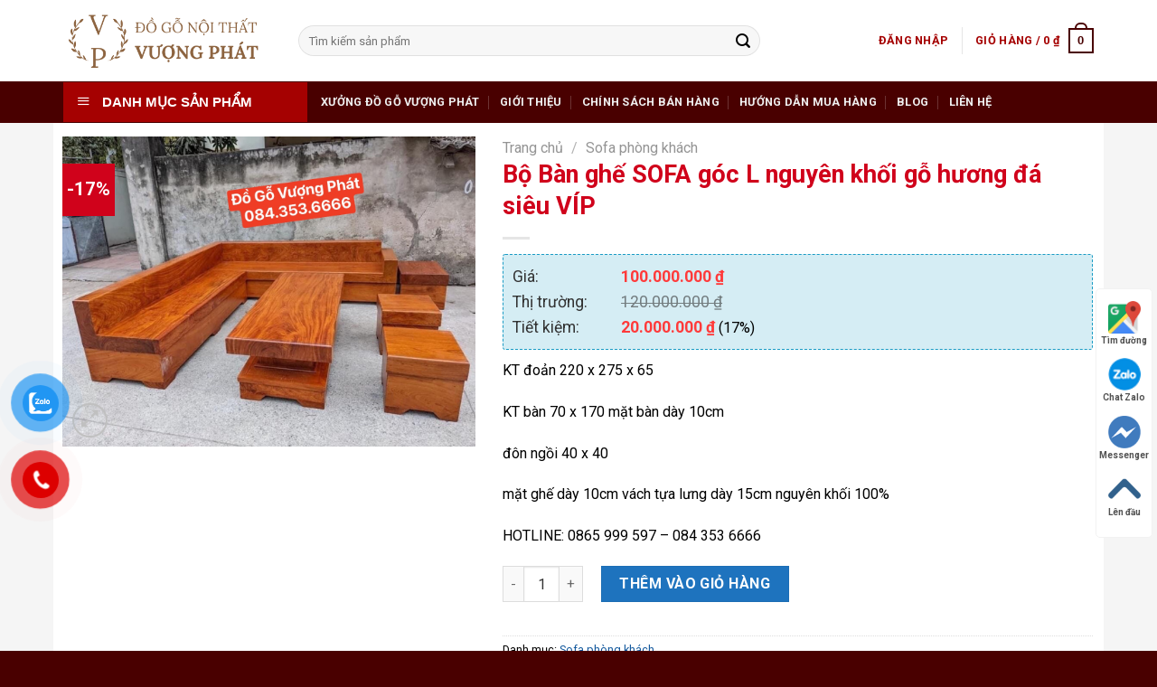

--- FILE ---
content_type: text/html; charset=UTF-8
request_url: https://dogovuongphat.com/san-pham/bo-ban-ghe-sofa-goc-l-nguyen-khoi-go-huong-da-sieu-vip/
body_size: 28487
content:
<!DOCTYPE html>
<!--[if IE 9 ]> <html lang="vi" class="ie9 loading-site no-js"> <![endif]-->
<!--[if IE 8 ]> <html lang="vi" class="ie8 loading-site no-js"> <![endif]-->
<!--[if (gte IE 9)|!(IE)]><!--><html lang="vi" class="loading-site no-js"> <!--<![endif]-->
<head>
	<meta charset="UTF-8" />
	<link rel="profile" href="http://gmpg.org/xfn/11" />
	<link rel="pingback" href="https://dogovuongphat.com/xmlrpc.php" />

	<script>(function(html){html.className = html.className.replace(/\bno-js\b/,'js')})(document.documentElement);</script>
<meta name='robots' content='index, follow, max-image-preview:large, max-snippet:-1, max-video-preview:-1' />
<meta name="viewport" content="width=device-width, initial-scale=1, maximum-scale=1" />
	<!-- This site is optimized with the Yoast SEO plugin v26.7 - https://yoast.com/wordpress/plugins/seo/ -->
	<title>Bộ Bàn ghế SOFA góc L nguyên khối gỗ hương đá siêu VÍP - Đồ gỗ mỹ nghệ Vượng Phát - Làng nghề mộc Liên Hà, Đông Anh, Hà Nội -</title>
	<link rel="canonical" href="https://dogovuongphat.com/san-pham/bo-ban-ghe-sofa-goc-l-nguyen-khoi-go-huong-da-sieu-vip/" />
	<meta property="og:locale" content="vi_VN" />
	<meta property="og:type" content="article" />
	<meta property="og:title" content="Bộ Bàn ghế SOFA góc L nguyên khối gỗ hương đá siêu VÍP - Đồ gỗ mỹ nghệ Vượng Phát - Làng nghề mộc Liên Hà, Đông Anh, Hà Nội -" />
	<meta property="og:description" content="KT đoản 220 x 275 x 65  KT bàn 70 x 170 mặt bàn dày 10cm  đôn ngồi 40 x 40  mặt ghế dày 10cm vách tựa lưng dày 15cm nguyên khối 100%  HOTLINE: 0865 999 597 - 084 353 6666" />
	<meta property="og:url" content="https://dogovuongphat.com/san-pham/bo-ban-ghe-sofa-goc-l-nguyen-khoi-go-huong-da-sieu-vip/" />
	<meta property="og:site_name" content="Đồ gỗ mỹ nghệ Vượng Phát - Làng nghề mộc Liên Hà, Đông Anh, Hà Nội -" />
	<meta property="article:modified_time" content="2022-09-27T15:23:59+00:00" />
	<meta property="og:image" content="https://dogovuongphat.com/wp-content/uploads/2022/09/309218844_682754326377945_667068945914016150_n.jpg" />
	<meta property="og:image:width" content="1242" />
	<meta property="og:image:height" content="932" />
	<meta property="og:image:type" content="image/jpeg" />
	<meta name="twitter:card" content="summary_large_image" />
	<script type="application/ld+json" class="yoast-schema-graph">{"@context":"https://schema.org","@graph":[{"@type":"WebPage","@id":"https://dogovuongphat.com/san-pham/bo-ban-ghe-sofa-goc-l-nguyen-khoi-go-huong-da-sieu-vip/","url":"https://dogovuongphat.com/san-pham/bo-ban-ghe-sofa-goc-l-nguyen-khoi-go-huong-da-sieu-vip/","name":"Bộ Bàn ghế SOFA góc L nguyên khối gỗ hương đá siêu VÍP - Đồ gỗ mỹ nghệ Vượng Phát - Làng nghề mộc Liên Hà, Đông Anh, Hà Nội -","isPartOf":{"@id":"https://dogovuongphat.com/#website"},"primaryImageOfPage":{"@id":"https://dogovuongphat.com/san-pham/bo-ban-ghe-sofa-goc-l-nguyen-khoi-go-huong-da-sieu-vip/#primaryimage"},"image":{"@id":"https://dogovuongphat.com/san-pham/bo-ban-ghe-sofa-goc-l-nguyen-khoi-go-huong-da-sieu-vip/#primaryimage"},"thumbnailUrl":"https://dogovuongphat.com/wp-content/uploads/2022/09/309218844_682754326377945_667068945914016150_n.jpg","datePublished":"2022-09-27T15:23:58+00:00","dateModified":"2022-09-27T15:23:59+00:00","breadcrumb":{"@id":"https://dogovuongphat.com/san-pham/bo-ban-ghe-sofa-goc-l-nguyen-khoi-go-huong-da-sieu-vip/#breadcrumb"},"inLanguage":"vi","potentialAction":[{"@type":"ReadAction","target":["https://dogovuongphat.com/san-pham/bo-ban-ghe-sofa-goc-l-nguyen-khoi-go-huong-da-sieu-vip/"]}]},{"@type":"ImageObject","inLanguage":"vi","@id":"https://dogovuongphat.com/san-pham/bo-ban-ghe-sofa-goc-l-nguyen-khoi-go-huong-da-sieu-vip/#primaryimage","url":"https://dogovuongphat.com/wp-content/uploads/2022/09/309218844_682754326377945_667068945914016150_n.jpg","contentUrl":"https://dogovuongphat.com/wp-content/uploads/2022/09/309218844_682754326377945_667068945914016150_n.jpg","width":1242,"height":932},{"@type":"BreadcrumbList","@id":"https://dogovuongphat.com/san-pham/bo-ban-ghe-sofa-goc-l-nguyen-khoi-go-huong-da-sieu-vip/#breadcrumb","itemListElement":[{"@type":"ListItem","position":1,"name":"Trang chủ","item":"https://dogovuongphat.com/"},{"@type":"ListItem","position":2,"name":"Cửa hàng","item":"https://dogovuongphat.com/cua-hang/"},{"@type":"ListItem","position":3,"name":"Bộ Bàn ghế SOFA góc L nguyên khối gỗ hương đá siêu VÍP"}]},{"@type":"WebSite","@id":"https://dogovuongphat.com/#website","url":"https://dogovuongphat.com/","name":"Đồ gỗ mỹ nghệ Vượng Phát - Làng nghề mộc Liên Hà, Đông Anh, Hà Nội -","description":"Đồ gỗ mỹ nghệ Vượng Phát","publisher":{"@id":"https://dogovuongphat.com/#/schema/person/13c16f8e35c3dcc2d06867ee4de5a585"},"potentialAction":[{"@type":"SearchAction","target":{"@type":"EntryPoint","urlTemplate":"https://dogovuongphat.com/?s={search_term_string}"},"query-input":{"@type":"PropertyValueSpecification","valueRequired":true,"valueName":"search_term_string"}}],"inLanguage":"vi"},{"@type":["Person","Organization"],"@id":"https://dogovuongphat.com/#/schema/person/13c16f8e35c3dcc2d06867ee4de5a585","name":"admin","image":{"@type":"ImageObject","inLanguage":"vi","@id":"https://dogovuongphat.com/#/schema/person/image/","url":"https://dogovuongphat.com/wp-content/uploads/2021/12/thumbnail.jpg","contentUrl":"https://dogovuongphat.com/wp-content/uploads/2021/12/thumbnail.jpg","width":1280,"height":720,"caption":"admin"},"logo":{"@id":"https://dogovuongphat.com/#/schema/person/image/"},"sameAs":["https://dogovuongphat.com"]}]}</script>
	<!-- / Yoast SEO plugin. -->


<link rel='dns-prefetch' href='//fonts.googleapis.com' />
<link rel="alternate" type="application/rss+xml" title="Dòng thông tin Đồ gỗ mỹ nghệ Vượng Phát - Làng nghề mộc Liên Hà, Đông Anh, Hà Nội - &raquo;" href="https://dogovuongphat.com/feed/" />
<link rel="alternate" type="application/rss+xml" title="Đồ gỗ mỹ nghệ Vượng Phát - Làng nghề mộc Liên Hà, Đông Anh, Hà Nội - &raquo; Dòng bình luận" href="https://dogovuongphat.com/comments/feed/" />
<link rel="alternate" title="oNhúng (JSON)" type="application/json+oembed" href="https://dogovuongphat.com/wp-json/oembed/1.0/embed?url=https%3A%2F%2Fdogovuongphat.com%2Fsan-pham%2Fbo-ban-ghe-sofa-goc-l-nguyen-khoi-go-huong-da-sieu-vip%2F" />
<link rel="alternate" title="oNhúng (XML)" type="text/xml+oembed" href="https://dogovuongphat.com/wp-json/oembed/1.0/embed?url=https%3A%2F%2Fdogovuongphat.com%2Fsan-pham%2Fbo-ban-ghe-sofa-goc-l-nguyen-khoi-go-huong-da-sieu-vip%2F&#038;format=xml" />
<style id='wp-img-auto-sizes-contain-inline-css' type='text/css'>
img:is([sizes=auto i],[sizes^="auto," i]){contain-intrinsic-size:3000px 1500px}
/*# sourceURL=wp-img-auto-sizes-contain-inline-css */
</style>
<link rel='stylesheet' id='dashicons-css' href='https://dogovuongphat.com/wp-includes/css/dashicons.min.css?ver=6.9' type='text/css' media='all' />
<link rel='stylesheet' id='menu-icons-extra-css' href='https://dogovuongphat.com/wp-content/plugins/ot-flatsome-vertical-menu/libs/menu-icons/css/extra.min.css?ver=0.12.2' type='text/css' media='all' />
<style id='wp-emoji-styles-inline-css' type='text/css'>

	img.wp-smiley, img.emoji {
		display: inline !important;
		border: none !important;
		box-shadow: none !important;
		height: 1em !important;
		width: 1em !important;
		margin: 0 0.07em !important;
		vertical-align: -0.1em !important;
		background: none !important;
		padding: 0 !important;
	}
/*# sourceURL=wp-emoji-styles-inline-css */
</style>
<style id='wp-block-library-inline-css' type='text/css'>
:root{--wp-block-synced-color:#7a00df;--wp-block-synced-color--rgb:122,0,223;--wp-bound-block-color:var(--wp-block-synced-color);--wp-editor-canvas-background:#ddd;--wp-admin-theme-color:#007cba;--wp-admin-theme-color--rgb:0,124,186;--wp-admin-theme-color-darker-10:#006ba1;--wp-admin-theme-color-darker-10--rgb:0,107,160.5;--wp-admin-theme-color-darker-20:#005a87;--wp-admin-theme-color-darker-20--rgb:0,90,135;--wp-admin-border-width-focus:2px}@media (min-resolution:192dpi){:root{--wp-admin-border-width-focus:1.5px}}.wp-element-button{cursor:pointer}:root .has-very-light-gray-background-color{background-color:#eee}:root .has-very-dark-gray-background-color{background-color:#313131}:root .has-very-light-gray-color{color:#eee}:root .has-very-dark-gray-color{color:#313131}:root .has-vivid-green-cyan-to-vivid-cyan-blue-gradient-background{background:linear-gradient(135deg,#00d084,#0693e3)}:root .has-purple-crush-gradient-background{background:linear-gradient(135deg,#34e2e4,#4721fb 50%,#ab1dfe)}:root .has-hazy-dawn-gradient-background{background:linear-gradient(135deg,#faaca8,#dad0ec)}:root .has-subdued-olive-gradient-background{background:linear-gradient(135deg,#fafae1,#67a671)}:root .has-atomic-cream-gradient-background{background:linear-gradient(135deg,#fdd79a,#004a59)}:root .has-nightshade-gradient-background{background:linear-gradient(135deg,#330968,#31cdcf)}:root .has-midnight-gradient-background{background:linear-gradient(135deg,#020381,#2874fc)}:root{--wp--preset--font-size--normal:16px;--wp--preset--font-size--huge:42px}.has-regular-font-size{font-size:1em}.has-larger-font-size{font-size:2.625em}.has-normal-font-size{font-size:var(--wp--preset--font-size--normal)}.has-huge-font-size{font-size:var(--wp--preset--font-size--huge)}.has-text-align-center{text-align:center}.has-text-align-left{text-align:left}.has-text-align-right{text-align:right}.has-fit-text{white-space:nowrap!important}#end-resizable-editor-section{display:none}.aligncenter{clear:both}.items-justified-left{justify-content:flex-start}.items-justified-center{justify-content:center}.items-justified-right{justify-content:flex-end}.items-justified-space-between{justify-content:space-between}.screen-reader-text{border:0;clip-path:inset(50%);height:1px;margin:-1px;overflow:hidden;padding:0;position:absolute;width:1px;word-wrap:normal!important}.screen-reader-text:focus{background-color:#ddd;clip-path:none;color:#444;display:block;font-size:1em;height:auto;left:5px;line-height:normal;padding:15px 23px 14px;text-decoration:none;top:5px;width:auto;z-index:100000}html :where(.has-border-color){border-style:solid}html :where([style*=border-top-color]){border-top-style:solid}html :where([style*=border-right-color]){border-right-style:solid}html :where([style*=border-bottom-color]){border-bottom-style:solid}html :where([style*=border-left-color]){border-left-style:solid}html :where([style*=border-width]){border-style:solid}html :where([style*=border-top-width]){border-top-style:solid}html :where([style*=border-right-width]){border-right-style:solid}html :where([style*=border-bottom-width]){border-bottom-style:solid}html :where([style*=border-left-width]){border-left-style:solid}html :where(img[class*=wp-image-]){height:auto;max-width:100%}:where(figure){margin:0 0 1em}html :where(.is-position-sticky){--wp-admin--admin-bar--position-offset:var(--wp-admin--admin-bar--height,0px)}@media screen and (max-width:600px){html :where(.is-position-sticky){--wp-admin--admin-bar--position-offset:0px}}

/*# sourceURL=wp-block-library-inline-css */
</style><link rel='stylesheet' id='wc-blocks-style-css' href='https://dogovuongphat.com/wp-content/plugins/woocommerce/assets/client/blocks/wc-blocks.css?ver=wc-10.4.3' type='text/css' media='all' />
<style id='global-styles-inline-css' type='text/css'>
:root{--wp--preset--aspect-ratio--square: 1;--wp--preset--aspect-ratio--4-3: 4/3;--wp--preset--aspect-ratio--3-4: 3/4;--wp--preset--aspect-ratio--3-2: 3/2;--wp--preset--aspect-ratio--2-3: 2/3;--wp--preset--aspect-ratio--16-9: 16/9;--wp--preset--aspect-ratio--9-16: 9/16;--wp--preset--color--black: #000000;--wp--preset--color--cyan-bluish-gray: #abb8c3;--wp--preset--color--white: #ffffff;--wp--preset--color--pale-pink: #f78da7;--wp--preset--color--vivid-red: #cf2e2e;--wp--preset--color--luminous-vivid-orange: #ff6900;--wp--preset--color--luminous-vivid-amber: #fcb900;--wp--preset--color--light-green-cyan: #7bdcb5;--wp--preset--color--vivid-green-cyan: #00d084;--wp--preset--color--pale-cyan-blue: #8ed1fc;--wp--preset--color--vivid-cyan-blue: #0693e3;--wp--preset--color--vivid-purple: #9b51e0;--wp--preset--gradient--vivid-cyan-blue-to-vivid-purple: linear-gradient(135deg,rgb(6,147,227) 0%,rgb(155,81,224) 100%);--wp--preset--gradient--light-green-cyan-to-vivid-green-cyan: linear-gradient(135deg,rgb(122,220,180) 0%,rgb(0,208,130) 100%);--wp--preset--gradient--luminous-vivid-amber-to-luminous-vivid-orange: linear-gradient(135deg,rgb(252,185,0) 0%,rgb(255,105,0) 100%);--wp--preset--gradient--luminous-vivid-orange-to-vivid-red: linear-gradient(135deg,rgb(255,105,0) 0%,rgb(207,46,46) 100%);--wp--preset--gradient--very-light-gray-to-cyan-bluish-gray: linear-gradient(135deg,rgb(238,238,238) 0%,rgb(169,184,195) 100%);--wp--preset--gradient--cool-to-warm-spectrum: linear-gradient(135deg,rgb(74,234,220) 0%,rgb(151,120,209) 20%,rgb(207,42,186) 40%,rgb(238,44,130) 60%,rgb(251,105,98) 80%,rgb(254,248,76) 100%);--wp--preset--gradient--blush-light-purple: linear-gradient(135deg,rgb(255,206,236) 0%,rgb(152,150,240) 100%);--wp--preset--gradient--blush-bordeaux: linear-gradient(135deg,rgb(254,205,165) 0%,rgb(254,45,45) 50%,rgb(107,0,62) 100%);--wp--preset--gradient--luminous-dusk: linear-gradient(135deg,rgb(255,203,112) 0%,rgb(199,81,192) 50%,rgb(65,88,208) 100%);--wp--preset--gradient--pale-ocean: linear-gradient(135deg,rgb(255,245,203) 0%,rgb(182,227,212) 50%,rgb(51,167,181) 100%);--wp--preset--gradient--electric-grass: linear-gradient(135deg,rgb(202,248,128) 0%,rgb(113,206,126) 100%);--wp--preset--gradient--midnight: linear-gradient(135deg,rgb(2,3,129) 0%,rgb(40,116,252) 100%);--wp--preset--font-size--small: 13px;--wp--preset--font-size--medium: 20px;--wp--preset--font-size--large: 36px;--wp--preset--font-size--x-large: 42px;--wp--preset--spacing--20: 0.44rem;--wp--preset--spacing--30: 0.67rem;--wp--preset--spacing--40: 1rem;--wp--preset--spacing--50: 1.5rem;--wp--preset--spacing--60: 2.25rem;--wp--preset--spacing--70: 3.38rem;--wp--preset--spacing--80: 5.06rem;--wp--preset--shadow--natural: 6px 6px 9px rgba(0, 0, 0, 0.2);--wp--preset--shadow--deep: 12px 12px 50px rgba(0, 0, 0, 0.4);--wp--preset--shadow--sharp: 6px 6px 0px rgba(0, 0, 0, 0.2);--wp--preset--shadow--outlined: 6px 6px 0px -3px rgb(255, 255, 255), 6px 6px rgb(0, 0, 0);--wp--preset--shadow--crisp: 6px 6px 0px rgb(0, 0, 0);}:where(.is-layout-flex){gap: 0.5em;}:where(.is-layout-grid){gap: 0.5em;}body .is-layout-flex{display: flex;}.is-layout-flex{flex-wrap: wrap;align-items: center;}.is-layout-flex > :is(*, div){margin: 0;}body .is-layout-grid{display: grid;}.is-layout-grid > :is(*, div){margin: 0;}:where(.wp-block-columns.is-layout-flex){gap: 2em;}:where(.wp-block-columns.is-layout-grid){gap: 2em;}:where(.wp-block-post-template.is-layout-flex){gap: 1.25em;}:where(.wp-block-post-template.is-layout-grid){gap: 1.25em;}.has-black-color{color: var(--wp--preset--color--black) !important;}.has-cyan-bluish-gray-color{color: var(--wp--preset--color--cyan-bluish-gray) !important;}.has-white-color{color: var(--wp--preset--color--white) !important;}.has-pale-pink-color{color: var(--wp--preset--color--pale-pink) !important;}.has-vivid-red-color{color: var(--wp--preset--color--vivid-red) !important;}.has-luminous-vivid-orange-color{color: var(--wp--preset--color--luminous-vivid-orange) !important;}.has-luminous-vivid-amber-color{color: var(--wp--preset--color--luminous-vivid-amber) !important;}.has-light-green-cyan-color{color: var(--wp--preset--color--light-green-cyan) !important;}.has-vivid-green-cyan-color{color: var(--wp--preset--color--vivid-green-cyan) !important;}.has-pale-cyan-blue-color{color: var(--wp--preset--color--pale-cyan-blue) !important;}.has-vivid-cyan-blue-color{color: var(--wp--preset--color--vivid-cyan-blue) !important;}.has-vivid-purple-color{color: var(--wp--preset--color--vivid-purple) !important;}.has-black-background-color{background-color: var(--wp--preset--color--black) !important;}.has-cyan-bluish-gray-background-color{background-color: var(--wp--preset--color--cyan-bluish-gray) !important;}.has-white-background-color{background-color: var(--wp--preset--color--white) !important;}.has-pale-pink-background-color{background-color: var(--wp--preset--color--pale-pink) !important;}.has-vivid-red-background-color{background-color: var(--wp--preset--color--vivid-red) !important;}.has-luminous-vivid-orange-background-color{background-color: var(--wp--preset--color--luminous-vivid-orange) !important;}.has-luminous-vivid-amber-background-color{background-color: var(--wp--preset--color--luminous-vivid-amber) !important;}.has-light-green-cyan-background-color{background-color: var(--wp--preset--color--light-green-cyan) !important;}.has-vivid-green-cyan-background-color{background-color: var(--wp--preset--color--vivid-green-cyan) !important;}.has-pale-cyan-blue-background-color{background-color: var(--wp--preset--color--pale-cyan-blue) !important;}.has-vivid-cyan-blue-background-color{background-color: var(--wp--preset--color--vivid-cyan-blue) !important;}.has-vivid-purple-background-color{background-color: var(--wp--preset--color--vivid-purple) !important;}.has-black-border-color{border-color: var(--wp--preset--color--black) !important;}.has-cyan-bluish-gray-border-color{border-color: var(--wp--preset--color--cyan-bluish-gray) !important;}.has-white-border-color{border-color: var(--wp--preset--color--white) !important;}.has-pale-pink-border-color{border-color: var(--wp--preset--color--pale-pink) !important;}.has-vivid-red-border-color{border-color: var(--wp--preset--color--vivid-red) !important;}.has-luminous-vivid-orange-border-color{border-color: var(--wp--preset--color--luminous-vivid-orange) !important;}.has-luminous-vivid-amber-border-color{border-color: var(--wp--preset--color--luminous-vivid-amber) !important;}.has-light-green-cyan-border-color{border-color: var(--wp--preset--color--light-green-cyan) !important;}.has-vivid-green-cyan-border-color{border-color: var(--wp--preset--color--vivid-green-cyan) !important;}.has-pale-cyan-blue-border-color{border-color: var(--wp--preset--color--pale-cyan-blue) !important;}.has-vivid-cyan-blue-border-color{border-color: var(--wp--preset--color--vivid-cyan-blue) !important;}.has-vivid-purple-border-color{border-color: var(--wp--preset--color--vivid-purple) !important;}.has-vivid-cyan-blue-to-vivid-purple-gradient-background{background: var(--wp--preset--gradient--vivid-cyan-blue-to-vivid-purple) !important;}.has-light-green-cyan-to-vivid-green-cyan-gradient-background{background: var(--wp--preset--gradient--light-green-cyan-to-vivid-green-cyan) !important;}.has-luminous-vivid-amber-to-luminous-vivid-orange-gradient-background{background: var(--wp--preset--gradient--luminous-vivid-amber-to-luminous-vivid-orange) !important;}.has-luminous-vivid-orange-to-vivid-red-gradient-background{background: var(--wp--preset--gradient--luminous-vivid-orange-to-vivid-red) !important;}.has-very-light-gray-to-cyan-bluish-gray-gradient-background{background: var(--wp--preset--gradient--very-light-gray-to-cyan-bluish-gray) !important;}.has-cool-to-warm-spectrum-gradient-background{background: var(--wp--preset--gradient--cool-to-warm-spectrum) !important;}.has-blush-light-purple-gradient-background{background: var(--wp--preset--gradient--blush-light-purple) !important;}.has-blush-bordeaux-gradient-background{background: var(--wp--preset--gradient--blush-bordeaux) !important;}.has-luminous-dusk-gradient-background{background: var(--wp--preset--gradient--luminous-dusk) !important;}.has-pale-ocean-gradient-background{background: var(--wp--preset--gradient--pale-ocean) !important;}.has-electric-grass-gradient-background{background: var(--wp--preset--gradient--electric-grass) !important;}.has-midnight-gradient-background{background: var(--wp--preset--gradient--midnight) !important;}.has-small-font-size{font-size: var(--wp--preset--font-size--small) !important;}.has-medium-font-size{font-size: var(--wp--preset--font-size--medium) !important;}.has-large-font-size{font-size: var(--wp--preset--font-size--large) !important;}.has-x-large-font-size{font-size: var(--wp--preset--font-size--x-large) !important;}
/*# sourceURL=global-styles-inline-css */
</style>

<style id='classic-theme-styles-inline-css' type='text/css'>
/*! This file is auto-generated */
.wp-block-button__link{color:#fff;background-color:#32373c;border-radius:9999px;box-shadow:none;text-decoration:none;padding:calc(.667em + 2px) calc(1.333em + 2px);font-size:1.125em}.wp-block-file__button{background:#32373c;color:#fff;text-decoration:none}
/*# sourceURL=/wp-includes/css/classic-themes.min.css */
</style>
<link rel='stylesheet' id='magnific-popup-css' href='https://dogovuongphat.com/wp-content/plugins/devvn-woocommerce-reviews/library/magnific-popup/magnific-popup.css?ver=1.1.2' type='text/css' media='all' />
<link rel='stylesheet' id='devvn-reviews-style-css' href='https://dogovuongphat.com/wp-content/plugins/devvn-woocommerce-reviews/css/devvn-woocommerce-reviews.css?ver=1.1.2' type='text/css' media='all' />
<link rel='stylesheet' id='ot-vertical-menu-css-css' href='https://dogovuongphat.com/wp-content/plugins/ot-flatsome-vertical-menu/assets/css/style.css?ver=1.2.3' type='text/css' media='all' />
<link rel='stylesheet' id='photoswipe-css' href='https://dogovuongphat.com/wp-content/plugins/woocommerce/assets/css/photoswipe/photoswipe.min.css?ver=10.4.3' type='text/css' media='all' />
<link rel='stylesheet' id='photoswipe-default-skin-css' href='https://dogovuongphat.com/wp-content/plugins/woocommerce/assets/css/photoswipe/default-skin/default-skin.min.css?ver=10.4.3' type='text/css' media='all' />
<style id='woocommerce-inline-inline-css' type='text/css'>
.woocommerce form .form-row .required { visibility: visible; }
/*# sourceURL=woocommerce-inline-inline-css */
</style>
<link rel='stylesheet' id='pzf-style-css' href='https://dogovuongphat.com/wp-content/plugins/button-contact-vr/legacy/css/style.css?ver=1' type='text/css' media='all' />
<link rel='stylesheet' id='flatsome-main-css' href='https://dogovuongphat.com/wp-content/themes/flatsome/assets/css/flatsome.css?ver=3.14.0' type='text/css' media='all' />
<style id='flatsome-main-inline-css' type='text/css'>
@font-face {
				font-family: "fl-icons";
				font-display: block;
				src: url(https://dogovuongphat.com/wp-content/themes/flatsome/assets/css/icons/fl-icons.eot?v=3.14.0);
				src:
					url(https://dogovuongphat.com/wp-content/themes/flatsome/assets/css/icons/fl-icons.eot#iefix?v=3.14.0) format("embedded-opentype"),
					url(https://dogovuongphat.com/wp-content/themes/flatsome/assets/css/icons/fl-icons.woff2?v=3.14.0) format("woff2"),
					url(https://dogovuongphat.com/wp-content/themes/flatsome/assets/css/icons/fl-icons.ttf?v=3.14.0) format("truetype"),
					url(https://dogovuongphat.com/wp-content/themes/flatsome/assets/css/icons/fl-icons.woff?v=3.14.0) format("woff"),
					url(https://dogovuongphat.com/wp-content/themes/flatsome/assets/css/icons/fl-icons.svg?v=3.14.0#fl-icons) format("svg");
			}
/*# sourceURL=flatsome-main-inline-css */
</style>
<link rel='stylesheet' id='flatsome-shop-css' href='https://dogovuongphat.com/wp-content/themes/flatsome/assets/css/flatsome-shop.css?ver=3.14.0' type='text/css' media='all' />
<link rel='stylesheet' id='flatsome-style-css' href='https://dogovuongphat.com/wp-content/themes/do-go-vuong-phat/style.css?ver=3.0' type='text/css' media='all' />
<link rel='stylesheet' id='flatsome-googlefonts-css' href='//fonts.googleapis.com/css?family=Roboto%3Aregular%2C700%2Cregular%2C700%2Cregular&#038;display=swap&#038;ver=3.9' type='text/css' media='all' />
<script type="text/javascript" src="https://dogovuongphat.com/wp-includes/js/jquery/jquery.min.js?ver=3.7.1" id="jquery-core-js"></script>
<script type="text/javascript" src="https://dogovuongphat.com/wp-includes/js/jquery/jquery-migrate.min.js?ver=3.4.1" id="jquery-migrate-js"></script>
<script type="text/javascript" src="https://dogovuongphat.com/wp-content/plugins/woocommerce/assets/js/jquery-blockui/jquery.blockUI.min.js?ver=2.7.0-wc.10.4.3" id="wc-jquery-blockui-js" defer="defer" data-wp-strategy="defer"></script>
<script type="text/javascript" id="wc-add-to-cart-js-extra">
/* <![CDATA[ */
var wc_add_to_cart_params = {"ajax_url":"/wp-admin/admin-ajax.php","wc_ajax_url":"/?wc-ajax=%%endpoint%%","i18n_view_cart":"Xem gi\u1ecf h\u00e0ng","cart_url":"https://dogovuongphat.com/gio-hang/","is_cart":"","cart_redirect_after_add":"no"};
//# sourceURL=wc-add-to-cart-js-extra
/* ]]> */
</script>
<script type="text/javascript" src="https://dogovuongphat.com/wp-content/plugins/woocommerce/assets/js/frontend/add-to-cart.min.js?ver=10.4.3" id="wc-add-to-cart-js" defer="defer" data-wp-strategy="defer"></script>
<script type="text/javascript" src="https://dogovuongphat.com/wp-content/plugins/woocommerce/assets/js/photoswipe/photoswipe.min.js?ver=4.1.1-wc.10.4.3" id="wc-photoswipe-js" defer="defer" data-wp-strategy="defer"></script>
<script type="text/javascript" src="https://dogovuongphat.com/wp-content/plugins/woocommerce/assets/js/photoswipe/photoswipe-ui-default.min.js?ver=4.1.1-wc.10.4.3" id="wc-photoswipe-ui-default-js" defer="defer" data-wp-strategy="defer"></script>
<script type="text/javascript" id="wc-single-product-js-extra">
/* <![CDATA[ */
var wc_single_product_params = {"i18n_required_rating_text":"Vui l\u00f2ng ch\u1ecdn m\u1ed9t m\u1ee9c \u0111\u00e1nh gi\u00e1","i18n_rating_options":["1 tr\u00ean 5 sao","2 tr\u00ean 5 sao","3 tr\u00ean 5 sao","4 tr\u00ean 5 sao","5 tr\u00ean 5 sao"],"i18n_product_gallery_trigger_text":"Xem th\u01b0 vi\u1ec7n \u1ea3nh to\u00e0n m\u00e0n h\u00ecnh","review_rating_required":"yes","flexslider":{"rtl":false,"animation":"slide","smoothHeight":true,"directionNav":false,"controlNav":"thumbnails","slideshow":false,"animationSpeed":500,"animationLoop":false,"allowOneSlide":false},"zoom_enabled":"","zoom_options":[],"photoswipe_enabled":"1","photoswipe_options":{"shareEl":false,"closeOnScroll":false,"history":false,"hideAnimationDuration":0,"showAnimationDuration":0},"flexslider_enabled":""};
//# sourceURL=wc-single-product-js-extra
/* ]]> */
</script>
<script type="text/javascript" src="https://dogovuongphat.com/wp-content/plugins/woocommerce/assets/js/frontend/single-product.min.js?ver=10.4.3" id="wc-single-product-js" defer="defer" data-wp-strategy="defer"></script>
<script type="text/javascript" src="https://dogovuongphat.com/wp-content/plugins/woocommerce/assets/js/js-cookie/js.cookie.min.js?ver=2.1.4-wc.10.4.3" id="wc-js-cookie-js" defer="defer" data-wp-strategy="defer"></script>
<script type="text/javascript" id="woocommerce-js-extra">
/* <![CDATA[ */
var woocommerce_params = {"ajax_url":"/wp-admin/admin-ajax.php","wc_ajax_url":"/?wc-ajax=%%endpoint%%","i18n_password_show":"Hi\u1ec3n th\u1ecb m\u1eadt kh\u1ea9u","i18n_password_hide":"\u1ea8n m\u1eadt kh\u1ea9u"};
//# sourceURL=woocommerce-js-extra
/* ]]> */
</script>
<script type="text/javascript" src="https://dogovuongphat.com/wp-content/plugins/woocommerce/assets/js/frontend/woocommerce.min.js?ver=10.4.3" id="woocommerce-js" defer="defer" data-wp-strategy="defer"></script>
<link rel="https://api.w.org/" href="https://dogovuongphat.com/wp-json/" /><link rel="alternate" title="JSON" type="application/json" href="https://dogovuongphat.com/wp-json/wp/v2/product/3108" /><link rel="EditURI" type="application/rsd+xml" title="RSD" href="https://dogovuongphat.com/xmlrpc.php?rsd" />
<meta name="generator" content="WordPress 6.9" />
<meta name="generator" content="WooCommerce 10.4.3" />
<link rel='shortlink' href='https://dogovuongphat.com/?p=3108' />

<!-- This website runs the Product Feed PRO for WooCommerce by AdTribes.io plugin - version woocommercesea_option_installed_version -->
<!-- Google site verification - Google for WooCommerce -->
<meta name="google-site-verification" content="r-HI7q0KRA4rBloy3T9RyqXooTHM1bKLl0ND9fLLEn8" />
<style>.bg{opacity: 0; transition: opacity 1s; -webkit-transition: opacity 1s;} .bg-loaded{opacity: 1;}</style><!--[if IE]><link rel="stylesheet" type="text/css" href="https://dogovuongphat.com/wp-content/themes/flatsome/assets/css/ie-fallback.css"><script src="//cdnjs.cloudflare.com/ajax/libs/html5shiv/3.6.1/html5shiv.js"></script><script>var head = document.getElementsByTagName('head')[0],style = document.createElement('style');style.type = 'text/css';style.styleSheet.cssText = ':before,:after{content:none !important';head.appendChild(style);setTimeout(function(){head.removeChild(style);}, 0);</script><script src="https://dogovuongphat.com/wp-content/themes/flatsome/assets/libs/ie-flexibility.js"></script><![endif]--><!-- Google Tag Manager -->
<script>(function(w,d,s,l,i){w[l]=w[l]||[];w[l].push({'gtm.start':
new Date().getTime(),event:'gtm.js'});var f=d.getElementsByTagName(s)[0],
j=d.createElement(s),dl=l!='dataLayer'?'&l='+l:'';j.async=true;j.src=
'https://www.googletagmanager.com/gtm.js?id='+i+dl;f.parentNode.insertBefore(j,f);
})(window,document,'script','dataLayer','GTM-PJZMK4R');</script>
<!-- End Google Tag Manager -->
<!-- Global site tag (gtag.js) - Google Analytics -->
<script async src="https://www.googletagmanager.com/gtag/js?id=UA-232430436-1"></script>
<script>
  window.dataLayer = window.dataLayer || [];
  function gtag(){dataLayer.push(arguments);}
  gtag('js', new Date());

  gtag('config', 'UA-232430436-1');
</script>
<!-- Google Tag Manager -->
<script>(function(w,d,s,l,i){w[l]=w[l]||[];w[l].push({'gtm.start':
new Date().getTime(),event:'gtm.js'});var f=d.getElementsByTagName(s)[0],
j=d.createElement(s),dl=l!='dataLayer'?'&l='+l:'';j.async=true;j.src=
'https://www.googletagmanager.com/gtm.js?id='+i+dl;f.parentNode.insertBefore(j,f);
})(window,document,'script','dataLayer','GTM-W843BMLC');</script>
<!-- End Google Tag Manager -->
	<noscript><style>.woocommerce-product-gallery{ opacity: 1 !important; }</style></noscript>
	<link rel="icon" href="https://dogovuongphat.com/wp-content/uploads/2021/11/cropped-VP-1-e1638169582578-32x32.png" sizes="32x32" />
<link rel="icon" href="https://dogovuongphat.com/wp-content/uploads/2021/11/cropped-VP-1-e1638169582578-192x192.png" sizes="192x192" />
<link rel="apple-touch-icon" href="https://dogovuongphat.com/wp-content/uploads/2021/11/cropped-VP-1-e1638169582578-180x180.png" />
<meta name="msapplication-TileImage" content="https://dogovuongphat.com/wp-content/uploads/2021/11/cropped-VP-1-e1638169582578-270x270.png" />
<style id="custom-css" type="text/css">:root {--primary-color: #490000;}.full-width .ubermenu-nav, .container, .row{max-width: 1170px}.row.row-collapse{max-width: 1140px}.row.row-small{max-width: 1162.5px}.row.row-large{max-width: 1200px}.header-main{height: 90px}#logo img{max-height: 90px}#logo{width:230px;}.header-bottom{min-height: 46px}.header-top{min-height: 30px}.transparent .header-main{height: 90px}.transparent #logo img{max-height: 90px}.has-transparent + .page-title:first-of-type,.has-transparent + #main > .page-title,.has-transparent + #main > div > .page-title,.has-transparent + #main .page-header-wrapper:first-of-type .page-title{padding-top: 140px;}.header.show-on-scroll,.stuck .header-main{height:70px!important}.stuck #logo img{max-height: 70px!important}.search-form{ width: 80%;}.header-bottom {background-color: #490000}.header-main .nav > li > a{line-height: 16px }@media (max-width: 549px) {.header-main{height: 70px}#logo img{max-height: 70px}}/* Color */.accordion-title.active, .has-icon-bg .icon .icon-inner,.logo a, .primary.is-underline, .primary.is-link, .badge-outline .badge-inner, .nav-outline > li.active> a,.nav-outline >li.active > a, .cart-icon strong,[data-color='primary'], .is-outline.primary{color: #490000;}/* Color !important */[data-text-color="primary"]{color: #490000!important;}/* Background Color */[data-text-bg="primary"]{background-color: #490000;}/* Background */.scroll-to-bullets a,.featured-title, .label-new.menu-item > a:after, .nav-pagination > li > .current,.nav-pagination > li > span:hover,.nav-pagination > li > a:hover,.has-hover:hover .badge-outline .badge-inner,button[type="submit"], .button.wc-forward:not(.checkout):not(.checkout-button), .button.submit-button, .button.primary:not(.is-outline),.featured-table .title,.is-outline:hover, .has-icon:hover .icon-label,.nav-dropdown-bold .nav-column li > a:hover, .nav-dropdown.nav-dropdown-bold > li > a:hover, .nav-dropdown-bold.dark .nav-column li > a:hover, .nav-dropdown.nav-dropdown-bold.dark > li > a:hover, .is-outline:hover, .tagcloud a:hover,.grid-tools a, input[type='submit']:not(.is-form), .box-badge:hover .box-text, input.button.alt,.nav-box > li > a:hover,.nav-box > li.active > a,.nav-pills > li.active > a ,.current-dropdown .cart-icon strong, .cart-icon:hover strong, .nav-line-bottom > li > a:before, .nav-line-grow > li > a:before, .nav-line > li > a:before,.banner, .header-top, .slider-nav-circle .flickity-prev-next-button:hover svg, .slider-nav-circle .flickity-prev-next-button:hover .arrow, .primary.is-outline:hover, .button.primary:not(.is-outline), input[type='submit'].primary, input[type='submit'].primary, input[type='reset'].button, input[type='button'].primary, .badge-inner{background-color: #490000;}/* Border */.nav-vertical.nav-tabs > li.active > a,.scroll-to-bullets a.active,.nav-pagination > li > .current,.nav-pagination > li > span:hover,.nav-pagination > li > a:hover,.has-hover:hover .badge-outline .badge-inner,.accordion-title.active,.featured-table,.is-outline:hover, .tagcloud a:hover,blockquote, .has-border, .cart-icon strong:after,.cart-icon strong,.blockUI:before, .processing:before,.loading-spin, .slider-nav-circle .flickity-prev-next-button:hover svg, .slider-nav-circle .flickity-prev-next-button:hover .arrow, .primary.is-outline:hover{border-color: #490000}.nav-tabs > li.active > a{border-top-color: #490000}.widget_shopping_cart_content .blockUI.blockOverlay:before { border-left-color: #490000 }.woocommerce-checkout-review-order .blockUI.blockOverlay:before { border-left-color: #490000 }/* Fill */.slider .flickity-prev-next-button:hover svg,.slider .flickity-prev-next-button:hover .arrow{fill: #490000;}/* Background Color */[data-icon-label]:after, .secondary.is-underline:hover,.secondary.is-outline:hover,.icon-label,.button.secondary:not(.is-outline),.button.alt:not(.is-outline), .badge-inner.on-sale, .button.checkout, .single_add_to_cart_button, .current .breadcrumb-step{ background-color:#eeb720; }[data-text-bg="secondary"]{background-color: #eeb720;}/* Color */.secondary.is-underline,.secondary.is-link, .secondary.is-outline,.stars a.active, .star-rating:before, .woocommerce-page .star-rating:before,.star-rating span:before, .color-secondary{color: #eeb720}/* Color !important */[data-text-color="secondary"]{color: #eeb720!important;}/* Border */.secondary.is-outline:hover{border-color:#eeb720}body{font-size: 100%;}@media screen and (max-width: 549px){body{font-size: 100%;}}body{font-family:"Roboto", sans-serif}body{font-weight: 0}body{color: #000000}.nav > li > a {font-family:"Roboto", sans-serif;}.mobile-sidebar-levels-2 .nav > li > ul > li > a {font-family:"Roboto", sans-serif;}.nav > li > a {font-weight: 700;}.mobile-sidebar-levels-2 .nav > li > ul > li > a {font-weight: 700;}h1,h2,h3,h4,h5,h6,.heading-font, .off-canvas-center .nav-sidebar.nav-vertical > li > a{font-family: "Roboto", sans-serif;}h1,h2,h3,h4,h5,h6,.heading-font,.banner h1,.banner h2{font-weight: 700;}h1,h2,h3,h4,h5,h6,.heading-font{color: #000000;}.alt-font{font-family: "Roboto", sans-serif;}.alt-font{font-weight: 0!important;}a{color: #14599d;}.current .breadcrumb-step, [data-icon-label]:after, .button#place_order,.button.checkout,.checkout-button,.single_add_to_cart_button.button{background-color: #1e73be!important }.badge-inner.on-sale{background-color: #d0021b}ins .woocommerce-Price-amount { color: #d0021b; }.shop-page-title.featured-title .title-bg{ background-image: url(https://dogovuongphat.com/wp-content/uploads/2022/09/309218844_682754326377945_667068945914016150_n.jpg)!important;}@media screen and (min-width: 550px){.products .box-vertical .box-image{min-width: 300px!important;width: 300px!important;}}.absolute-footer, html{background-color: #490000}.label-new.menu-item > a:after{content:"New";}.label-hot.menu-item > a:after{content:"Hot";}.label-sale.menu-item > a:after{content:"Sale";}.label-popular.menu-item > a:after{content:"Popular";}</style>		<style type="text/css" id="wp-custom-css">
			*{
	margin: 0;
	padding: 0;
	box-sizing: border-box;
}
h1, h2, h3, h4, h5, h6, .heading-font {
    color: #d0021b;
}
.custom-product-page .row.row-small {
    background: white;
}
.sticky-add-to-cart--active, #wrapper, #main, #main.dark {
    background-color: #f5f5f5;
}
.header-bg-color {
    background-color: rgba(255,255,255,1);
}
/* ---header */
.nav>li>a, .nav-dropdown>li>a, .nav-column>li>a {
    color: #a50000;
}
.header-bottom-nav.nav > li > a {
    color: #EFEFEF;
}
.header:not(.transparent) .header-bottom-nav.nav > li > a:hover, .header:not(.transparent) .header-bottom-nav.nav > li.active > a, .header:not(.transparent) .header-bottom-nav.nav > li.current > a, .header:not(.transparent) .header-bottom-nav.nav > li > a.active, .header:not(.transparent) .header-bottom-nav.nav > li > a.current {
    color: #EEEE22;
}
.nav-divided>li+li>a:after{
	    border-color: rgba(255,255,255,.2);
}
#mega-menu-title {
    background: #a50101;
}
#mega_menu {
    border: 1px solid #a50101;
}
#wide-nav>.flex-row>.flex-left{
	min-width: 270px;
}
.sf-menu a {
    text-transform: uppercase;
    font-weight: 600;
}
#mega_menu a:hover {
    background-color: #a50101;
    color: #fff;
    font-weight: bold;
}
/* ---content */
.title-module .section-title>b{
	visibility: hidden;
}
.title-module .section-title>span{
	color: #d0021b;
}
.title-module:after {
    content: " ";
    margin: auto;
    height: 20px;
    width: 100%;
    background: url(/wp-content/uploads/2022/08/line.png) no-repeat center;
}
.product-small .box-text{
	padding-left: 10px;
	padding-right: 10px;
	font-size: 1em;
}
.product-small .star-rating{
	text-align: center;
	margin: 0 auto;
	margin-bottom: 15px;
}
.product-small .product-title{
	text-align: justify;
}
.product-small .product-title:hover a{
	color: #d0021b;
}
.product-small .price-wrapper{
	margin-top: 10px;
	text-align: center;
	font-size: 0.9em
}
.price>span.amount, ins .amount {
    color: #d0021b !important;
}
.section-content-home .btn-view-all{
	display: table;
	margin: auto;
	margin-top: 15px;
}
.ordertype button:hover {
    border: 1px solid #b32201;
    background: #b32201!important;
    color: #fff;
}
.ordertype button {
    border: 1px solid #666;
    border-radius: 5px;
    background: none!important;
    color: #666;
    margin: 0 5px 5px;
    font-size: 13px;
    display: inline-block;
}

/* --product detail */
.description_tab{
	text-align: center;
}
.description_tab>a{
	padding: 10px 15px!important;
}
.box-blog-post .is-divider{
	display: none;
}		</style>
		</head>

<body class="wp-singular product-template-default single single-product postid-3108 wp-theme-flatsome wp-child-theme-do-go-vuong-phat theme-flatsome ot-vertical-menu ot-overplay ot-menu-show-home woocommerce woocommerce-page woocommerce-no-js lightbox nav-dropdown-has-arrow nav-dropdown-has-shadow nav-dropdown-has-border mobile-submenu-toggle">

<!-- Google Tag Manager (noscript) -->
<noscript><iframe src="https://www.googletagmanager.com/ns.html?id=GTM-PJZMK4R"
height="0" width="0" style="display:none;visibility:hidden"></iframe></noscript>
<!-- End Google Tag Manager (noscript) -->
<!-- Google Tag Manager (noscript) -->
<noscript><iframe src="https://www.googletagmanager.com/ns.html?id=GTM-W843BMLC"
height="0" width="0" style="display:none;visibility:hidden"></iframe></noscript>
<!-- End Google Tag Manager (noscript) -->
<a class="skip-link screen-reader-text" href="#main">Skip to content</a>

<div id="wrapper">

	
	<header id="header" class="header has-sticky sticky-jump">
		<div class="header-wrapper">
			<div id="masthead" class="header-main ">
      <div class="header-inner flex-row container logo-left medium-logo-center" role="navigation">

          <!-- Logo -->
          <div id="logo" class="flex-col logo">
            <!-- Header logo -->
<a href="https://dogovuongphat.com/" title="Đồ gỗ mỹ nghệ Vượng Phát &#8211; Làng nghề mộc Liên Hà, Đông Anh, Hà Nội &#8211; - Đồ gỗ mỹ nghệ Vượng Phát" rel="home">
    <img width="230" height="90" src="https://dogovuongphat.com/wp-content/uploads/2021/11/VP-1-e1638169582578.png" class="header_logo header-logo" alt="Đồ gỗ mỹ nghệ Vượng Phát &#8211; Làng nghề mộc Liên Hà, Đông Anh, Hà Nội &#8211;"/><img  width="230" height="90" src="https://dogovuongphat.com/wp-content/uploads/2021/11/VP-1-e1638169582578.png" class="header-logo-dark" alt="Đồ gỗ mỹ nghệ Vượng Phát &#8211; Làng nghề mộc Liên Hà, Đông Anh, Hà Nội &#8211;"/></a>
          </div>

          <!-- Mobile Left Elements -->
          <div class="flex-col show-for-medium flex-left">
            <ul class="mobile-nav nav nav-left ">
              <li class="nav-icon has-icon">
  <div class="header-button">		<a href="#" data-open="#main-menu" data-pos="left" data-bg="main-menu-overlay" data-color="" class="icon primary button round is-small" aria-label="Menu" aria-controls="main-menu" aria-expanded="false">
		
		  <i class="icon-menu" ></i>
		  <span class="menu-title uppercase hide-for-small">Menu</span>		</a>
	 </div> </li>            </ul>
          </div>

          <!-- Left Elements -->
          <div class="flex-col hide-for-medium flex-left
            flex-grow">
            <ul class="header-nav header-nav-main nav nav-left  nav-uppercase" >
              <li class="header-search-form search-form html relative has-icon">
	<div class="header-search-form-wrapper">
		<div class="searchform-wrapper ux-search-box relative form-flat is-normal"><form role="search" method="get" class="searchform" action="https://dogovuongphat.com/">
	<div class="flex-row relative">
						<div class="flex-col flex-grow">
			<label class="screen-reader-text" for="woocommerce-product-search-field-0">Tìm kiếm:</label>
			<input type="search" id="woocommerce-product-search-field-0" class="search-field mb-0" placeholder="Tìm kiếm sản phẩm" value="" name="s" />
			<input type="hidden" name="post_type" value="product" />
					</div>
		<div class="flex-col">
			<button type="submit" value="Tìm kiếm" class="ux-search-submit submit-button secondary button icon mb-0" aria-label="Submit">
				<i class="icon-search" ></i>			</button>
		</div>
	</div>
	<div class="live-search-results text-left z-top"></div>
</form>
</div>	</div>
</li>            </ul>
          </div>

          <!-- Right Elements -->
          <div class="flex-col hide-for-medium flex-right">
            <ul class="header-nav header-nav-main nav nav-right  nav-uppercase">
              <li class="account-item has-icon
    "
>

<a href="https://dogovuongphat.com/tai-khoan/"
    class="nav-top-link nav-top-not-logged-in "
    data-open="#login-form-popup"  >
    <span>
    Đăng nhập      </span>
  
</a>



</li>
<li class="header-divider"></li><li class="cart-item has-icon">

	<a href="https://dogovuongphat.com/gio-hang/" class="header-cart-link off-canvas-toggle nav-top-link is-small" data-open="#cart-popup" data-class="off-canvas-cart" title="Giỏ hàng" data-pos="right">

<span class="header-cart-title">
   Giỏ hàng   /      <span class="cart-price"><span class="woocommerce-Price-amount amount"><bdi>0&nbsp;<span class="woocommerce-Price-currencySymbol">&#8363;</span></bdi></span></span>
  </span>

    <span class="cart-icon image-icon">
    <strong>0</strong>
  </span>
  </a>



  <!-- Cart Sidebar Popup -->
  <div id="cart-popup" class="mfp-hide widget_shopping_cart">
  <div class="cart-popup-inner inner-padding">
      <div class="cart-popup-title text-center">
          <h4 class="uppercase">Giỏ hàng</h4>
          <div class="is-divider"></div>
      </div>
      <div class="widget_shopping_cart_content">
          

	<p class="woocommerce-mini-cart__empty-message">Chưa có sản phẩm trong giỏ hàng.</p>


      </div>
            <div class="cart-sidebar-content relative"></div>  </div>
  </div>

</li>
            </ul>
          </div>

          <!-- Mobile Right Elements -->
          <div class="flex-col show-for-medium flex-right">
            <ul class="mobile-nav nav nav-right ">
              <li class="cart-item has-icon">

      <a href="https://dogovuongphat.com/gio-hang/" class="header-cart-link off-canvas-toggle nav-top-link is-small" data-open="#cart-popup" data-class="off-canvas-cart" title="Giỏ hàng" data-pos="right">
  
    <span class="cart-icon image-icon">
    <strong>0</strong>
  </span>
  </a>

</li>
            </ul>
          </div>

      </div>
     
      </div><div id="wide-nav" class="header-bottom wide-nav flex-has-center hide-for-medium">
    <div class="flex-row container">

                        <div class="flex-col hide-for-medium flex-left">
                <ul class="nav header-nav header-bottom-nav nav-left  nav-divided nav-uppercase">
                                <div id="mega-menu-wrap"
                 class="ot-vm-hover">
                <div id="mega-menu-title">
                    <i class="icon-menu"></i> DANH MỤC SẢN PHẨM                </div>
				<ul id="mega_menu" class="sf-menu sf-vertical"><li id="menu-item-39" class="menu-item menu-item-type-taxonomy menu-item-object-product_cat menu-item-has-children menu-item-39"><a href="https://dogovuongphat.com/danh-muc-san-pham/sap-go-dep/">Sập gỗ đẹp</a>
<ul class="sub-menu">
	<li id="menu-item-40" class="menu-item menu-item-type-taxonomy menu-item-object-product_cat menu-item-40"><a href="https://dogovuongphat.com/danh-muc-san-pham/sap-go-dep/sap-tron/">Sập trơn</a></li>
	<li id="menu-item-41" class="menu-item menu-item-type-taxonomy menu-item-object-product_cat menu-item-41"><a href="https://dogovuongphat.com/danh-muc-san-pham/sap-go-dep/sap-ngu-phuc/">Sập ngũ phúc</a></li>
	<li id="menu-item-42" class="menu-item menu-item-type-taxonomy menu-item-object-product_cat menu-item-42"><a href="https://dogovuongphat.com/danh-muc-san-pham/sap-go-dep/sap-mai-dieu/">Sập mai điểu</a></li>
	<li id="menu-item-43" class="menu-item menu-item-type-taxonomy menu-item-object-product_cat menu-item-43"><a href="https://dogovuongphat.com/danh-muc-san-pham/sap-go-dep/sap-ba-bong/">Sập ba bông</a></li>
	<li id="menu-item-46" class="menu-item menu-item-type-taxonomy menu-item-object-product_cat menu-item-46"><a href="https://dogovuongphat.com/danh-muc-san-pham/sap-go-dep/sap-kham-trai-kham-oc/">Sập khảm trai, khảm ốc</a></li>
</ul>
</li>
<li id="menu-item-48" class="menu-item menu-item-type-taxonomy menu-item-object-product_cat menu-item-48"><a href="https://dogovuongphat.com/danh-muc-san-pham/chieu-ngua-phan-go/">Chiếu ngựa, phản gỗ</a></li>
<li id="menu-item-47" class="menu-item menu-item-type-taxonomy menu-item-object-product_cat menu-item-has-children menu-item-47"><a href="https://dogovuongphat.com/danh-muc-san-pham/ban-ghe-phong-khach/">Bàn ghế phòng khách</a>
<ul class="sub-menu">
	<li id="menu-item-50" class="menu-item menu-item-type-taxonomy menu-item-object-product_cat menu-item-50"><a href="https://dogovuongphat.com/danh-muc-san-pham/ban-ghe-phong-khach/ban-ghe-hoang-gia/">Bàn ghế hoàng gia</a></li>
	<li id="menu-item-51" class="menu-item menu-item-type-taxonomy menu-item-object-product_cat menu-item-51"><a href="https://dogovuongphat.com/danh-muc-san-pham/ban-ghe-phong-khach/ban-ghe-au-a/">Bàn ghế Âu Á</a></li>
	<li id="menu-item-52" class="menu-item menu-item-type-taxonomy menu-item-object-product_cat menu-item-52"><a href="https://dogovuongphat.com/danh-muc-san-pham/ban-ghe-phong-khach/ban-ghe-minh-quoc/">Bàn ghế Minh Quốc</a></li>
	<li id="menu-item-53" class="menu-item menu-item-type-taxonomy menu-item-object-product_cat menu-item-53"><a href="https://dogovuongphat.com/danh-muc-san-pham/ban-ghe-phong-khach/ban-ghe-tan-thuy-hoang/">Bàn ghế Tần Thủy Hoàng</a></li>
</ul>
</li>
<li id="menu-item-54" class="menu-item menu-item-type-taxonomy menu-item-object-product_cat menu-item-54"><a href="https://dogovuongphat.com/danh-muc-san-pham/ban-ghe-an/">Bàn ghế ăn</a></li>
<li id="menu-item-55" class="menu-item menu-item-type-taxonomy menu-item-object-product_cat menu-item-55"><a href="https://dogovuongphat.com/danh-muc-san-pham/ke-tivi/">Kệ tivi</a></li>
<li id="menu-item-56" class="menu-item menu-item-type-taxonomy menu-item-object-product_cat menu-item-56"><a href="https://dogovuongphat.com/danh-muc-san-pham/dong-ho-cay/">Đồng hồ cây</a></li>
<li id="menu-item-4485" class="menu-item menu-item-type-taxonomy menu-item-object-product_cat menu-item-4485"><a href="https://dogovuongphat.com/danh-muc-san-pham/luc-binh/">Lục bình</a></li>
<li id="menu-item-4486" class="menu-item menu-item-type-taxonomy menu-item-object-product_cat menu-item-4486"><a href="https://dogovuongphat.com/danh-muc-san-pham/giuong-ngu/">Giường ngủ</a></li>
</ul>            </div>
			                </ul>
            </div>
            
                        <div class="flex-col hide-for-medium flex-center">
                <ul class="nav header-nav header-bottom-nav nav-center  nav-divided nav-uppercase">
                    <li id="menu-item-58" class="menu-item menu-item-type-post_type menu-item-object-page menu-item-home menu-item-58 menu-item-design-default"><a href="https://dogovuongphat.com/" class="nav-top-link">Xưởng Đồ Gỗ Vượng Phát</a></li>
<li id="menu-item-59" class="menu-item menu-item-type-post_type menu-item-object-page menu-item-59 menu-item-design-default"><a href="https://dogovuongphat.com/gioi-thieu/" class="nav-top-link">Giới thiệu</a></li>
<li id="menu-item-60" class="menu-item menu-item-type-post_type menu-item-object-page menu-item-60 menu-item-design-default"><a href="https://dogovuongphat.com/chinh-sach-ban-hang/" class="nav-top-link">Chính sách bán hàng</a></li>
<li id="menu-item-61" class="menu-item menu-item-type-post_type menu-item-object-page menu-item-61 menu-item-design-default"><a href="https://dogovuongphat.com/huong-dan-mua-hang/" class="nav-top-link">Hướng dẫn mua hàng</a></li>
<li id="menu-item-62" class="menu-item menu-item-type-post_type menu-item-object-page menu-item-62 menu-item-design-default"><a href="https://dogovuongphat.com/blog/" class="nav-top-link">Blog</a></li>
<li id="menu-item-63" class="menu-item menu-item-type-post_type menu-item-object-page menu-item-63 menu-item-design-default"><a href="https://dogovuongphat.com/lien-he/" class="nav-top-link">Liên hệ</a></li>
                </ul>
            </div>
            
                        <div class="flex-col hide-for-medium flex-right flex-grow">
              <ul class="nav header-nav header-bottom-nav nav-right  nav-divided nav-uppercase">
                                 </ul>
            </div>
            
            
    </div>
</div>

<div class="header-bg-container fill"><div class="header-bg-image fill"></div><div class="header-bg-color fill"></div></div>		</div>
	</header>

	
	<main id="main" class="">

	<div class="shop-container">
		
			<div class="container">
	<div class="woocommerce-notices-wrapper"></div></div>
<div id="product-3108" class="product type-product post-3108 status-publish first instock product_cat-sofa-phong-khach has-post-thumbnail sale shipping-taxable purchasable product-type-simple">

	<div class="custom-product-page">

		<div class="row row-small"  id="row-1426505165">


	<div id="col-1082609740" class="col small-12 large-12"  >
				<div class="col-inner"  >
			
			

<div class="row"  id="row-1876980981">


	<div id="col-214398085" class="col medium-5 small-12 large-5"  >
				<div class="col-inner"  >
			
			


<div class="product-images relative mb-half has-hover woocommerce-product-gallery woocommerce-product-gallery--with-images woocommerce-product-gallery--columns-4 images" data-columns="4">

  <div class="badge-container is-larger absolute left top z-1">
		<div class="callout badge badge-square"><div class="badge-inner secondary on-sale"><span class="onsale">-17%</span></div></div>
</div>

  <div class="image-tools absolute top show-on-hover right z-3">
      </div>

  <figure class="woocommerce-product-gallery__wrapper product-gallery-slider slider slider-nav-small mb-half"
        data-flickity-options='{
                "cellAlign": "center",
                "wrapAround": true,
                "autoPlay": false,
                "prevNextButtons":true,
                "adaptiveHeight": true,
                "imagesLoaded": true,
                "lazyLoad": 1,
                "dragThreshold" : 15,
                "pageDots": false,
                "rightToLeft": false       }'>
    <div data-thumb="https://dogovuongphat.com/wp-content/uploads/2022/09/309218844_682754326377945_667068945914016150_n-100x100.jpg" class="woocommerce-product-gallery__image slide first"><a href="https://dogovuongphat.com/wp-content/uploads/2022/09/309218844_682754326377945_667068945914016150_n.jpg"><img width="600" height="450" src="https://dogovuongphat.com/wp-content/uploads/2022/09/309218844_682754326377945_667068945914016150_n-600x450.jpg" class="wp-post-image skip-lazy" alt="" title="309218844_682754326377945_667068945914016150_n" data-caption="" data-src="https://dogovuongphat.com/wp-content/uploads/2022/09/309218844_682754326377945_667068945914016150_n.jpg" data-large_image="https://dogovuongphat.com/wp-content/uploads/2022/09/309218844_682754326377945_667068945914016150_n.jpg" data-large_image_width="1242" data-large_image_height="932" decoding="async" fetchpriority="high" srcset="https://dogovuongphat.com/wp-content/uploads/2022/09/309218844_682754326377945_667068945914016150_n-600x450.jpg 600w, https://dogovuongphat.com/wp-content/uploads/2022/09/309218844_682754326377945_667068945914016150_n-768x576.jpg 768w, https://dogovuongphat.com/wp-content/uploads/2022/09/309218844_682754326377945_667068945914016150_n-300x225.jpg 300w, https://dogovuongphat.com/wp-content/uploads/2022/09/309218844_682754326377945_667068945914016150_n.jpg 1242w" sizes="(max-width: 600px) 100vw, 600px" /></a></div>  </figure>

  <div class="image-tools absolute bottom left z-3">
        <a href="#product-zoom" class="zoom-button button is-outline circle icon tooltip hide-for-small" title="Zoom">
      <i class="icon-expand" ></i>    </a>
   </div>
</div>



		</div>
					</div>

	

	<div id="col-338787349" class="col medium-7 small-12 large-7"  >
				<div class="col-inner"  >
			
			

<div class="product-breadcrumb-container is-normal"><nav class="woocommerce-breadcrumb breadcrumbs "><a href="https://dogovuongphat.com">Trang chủ</a> <span class="divider">&#47;</span> <a href="https://dogovuongphat.com/danh-muc-san-pham/sofa-phong-khach/">Sofa phòng khách</a></nav></div><div class="product-title-container"><h1 class="product-title product_title entry-title">
	Bộ Bàn ghế SOFA góc L nguyên khối gỗ hương đá siêu VÍP</h1>

	<div class="is-divider small"></div>
</div><div class="product-price-container is-normal">    <style>
        .devvn_single_price {
            background-color: #199bc42e;
            border: 1px dashed #199bc4;
            padding: 10px;
            border-radius: 3px;
            -moz-border-radius: 3px;
            -webkit-border-radius: 3px;
            margin: 0 0 10px;
            color: #000;
        }
 
        .devvn_single_price span.label {
            color: #333;
            font-weight: 400;
            font-size: 1.1rem;
            padding: 0;
            margin: 0;
            float: left;
            width: 120px;
            text-align: left;
/*             line-height: 18px; */
        }
 
        .devvn_single_price span.devvn_price .amount {
            font-size: 1.1rem;
            font-weight: 700;
            color: #ff3a3a;
        }
 
        .devvn_single_price span.devvn_price del .amount, .devvn_single_price span.devvn_price del {
            font-size: 1.1rem;
            color: #333;
            font-weight: 400;
        }
    </style>
                <div class="devvn_single_price">
                <div>
                    <span class="label">Giá:</span>
                    <span class="devvn_price"><span class="woocommerce-Price-amount amount"><bdi>100.000.000&nbsp;<span class="woocommerce-Price-currencySymbol">&#8363;</span></bdi></span></span>
                </div>
                <div>
                    <span class="label">Thị trường:</span>
                    <span class="devvn_price"><del><span class="woocommerce-Price-amount amount"><bdi>120.000.000&nbsp;<span class="woocommerce-Price-currencySymbol">&#8363;</span></bdi></span></del></span>
                </div>
                <div>
                    <span class="label">Tiết kiệm:</span>
                    <span class="devvn_price sale_amount"> <span class="woocommerce-Price-amount amount"><bdi>20.000.000&nbsp;<span class="woocommerce-Price-currencySymbol">&#8363;</span></bdi></span> (17%)</span>
                </div>
            </div>
            </div>
<div class="social-icons share-icons share-row relative hidden" ><a href="https://www.facebook.com/sharer.php?u=https://dogovuongphat.com/san-pham/bo-ban-ghe-sofa-goc-l-nguyen-khoi-go-huong-da-sieu-vip/" data-label="Facebook" onclick="window.open(this.href,this.title,'width=500,height=500,top=300px,left=300px');  return false;" rel="noopener noreferrer nofollow" target="_blank" class="icon primary button circle tooltip facebook" title="Share on Facebook" aria-label="Share on Facebook"><i class="icon-facebook" ></i></a><a href="https://twitter.com/share?url=https://dogovuongphat.com/san-pham/bo-ban-ghe-sofa-goc-l-nguyen-khoi-go-huong-da-sieu-vip/" onclick="window.open(this.href,this.title,'width=500,height=500,top=300px,left=300px');  return false;" rel="noopener noreferrer nofollow" target="_blank" class="icon primary button circle tooltip twitter" title="Share on Twitter" aria-label="Share on Twitter"><i class="icon-twitter" ></i></a><a href="mailto:enteryour@addresshere.com?subject=B%E1%BB%99%20B%C3%A0n%20gh%E1%BA%BF%20SOFA%20g%C3%B3c%20L%20nguy%C3%AAn%20kh%E1%BB%91i%20g%E1%BB%97%20h%C6%B0%C6%A1ng%20%C4%91%C3%A1%20si%C3%AAu%20V%C3%8DP&amp;body=Check%20this%20out:%20https://dogovuongphat.com/san-pham/bo-ban-ghe-sofa-goc-l-nguyen-khoi-go-huong-da-sieu-vip/" rel="nofollow" class="icon primary button circle tooltip email" title="Email to a Friend" aria-label="Email to a Friend"><i class="icon-envelop" ></i></a><a href="https://pinterest.com/pin/create/button/?url=https://dogovuongphat.com/san-pham/bo-ban-ghe-sofa-goc-l-nguyen-khoi-go-huong-da-sieu-vip/&amp;media=https://dogovuongphat.com/wp-content/uploads/2022/09/309218844_682754326377945_667068945914016150_n.jpg&amp;description=B%E1%BB%99%20B%C3%A0n%20gh%E1%BA%BF%20SOFA%20g%C3%B3c%20L%20nguy%C3%AAn%20kh%E1%BB%91i%20g%E1%BB%97%20h%C6%B0%C6%A1ng%20%C4%91%C3%A1%20si%C3%AAu%20V%C3%8DP" onclick="window.open(this.href,this.title,'width=500,height=500,top=300px,left=300px');  return false;" rel="noopener noreferrer nofollow" target="_blank" class="icon primary button circle tooltip pinterest" title="Pin on Pinterest" aria-label="Pin on Pinterest"><i class="icon-pinterest" ></i></a><a href="https://telegram.me/share/url?url=https://dogovuongphat.com/san-pham/bo-ban-ghe-sofa-goc-l-nguyen-khoi-go-huong-da-sieu-vip/" onclick="window.open(this.href,this.title,'width=500,height=500,top=300px,left=300px');  return false;" rel="noopener noreferrer nofollow" target="_blank" class="icon primary button circle tooltip telegram" title="Share on Telegram" aria-label="Share on Telegram"><i class="icon-telegram" ></i></a></div>

<div class="product-short-description">
	<p>KT đoản 220 x 275 x 65</p>
<p>KT bàn 70 x 170 mặt bàn dày 10cm</p>
<p>đôn ngồi 40 x 40</p>
<p>mặt ghế dày 10cm vách tựa lưng dày 15cm nguyên khối 100%</p>
<p>HOTLINE: 0865 999 597 &#8211; 084 353 6666</p>
</div>
<div class="add-to-cart-container form-normal is-normal">
	
	<form class="cart" action="https://dogovuongphat.com/san-pham/bo-ban-ghe-sofa-goc-l-nguyen-khoi-go-huong-da-sieu-vip/" method="post" enctype='multipart/form-data'>
		
			<div class="quantity buttons_added form-normal">
		<input type="button" value="-" class="minus button is-form">				<label class="screen-reader-text" for="quantity_6967e109b6988">Bộ Bàn ghế SOFA góc L nguyên khối gỗ hương đá siêu VÍP số lượng</label>
		<input
			type="number"
			id="quantity_6967e109b6988"
			class="input-text qty text"
			step="1"
			min="1"
			max=""
			name="quantity"
			value="1"
			title="Qty"
			size="4"
			placeholder=""
			inputmode="numeric" />
				<input type="button" value="+" class="plus button is-form">	</div>
	
		<button type="submit" name="add-to-cart" value="3108" class="single_add_to_cart_button button alt">Thêm vào giỏ hàng</button>

			</form>

	
</div><div class="product_meta">

	
	
	<span class="posted_in">Danh mục: <a href="https://dogovuongphat.com/danh-muc-san-pham/sofa-phong-khach/" rel="tag">Sofa phòng khách</a></span>
	
	
</div>


		</div>
					</div>

	

</div>

		</div>
				
<style>
#col-1082609740 > .col-inner {
  padding: 15px 0px 0px 0px;
}
</style>
	</div>

	


<style>
#row-1426505165 > .col > .col-inner {
  background-color: rgb(255, 255, 255);
}
</style>
</div>
<div class="row row-small"  id="row-377893466">


	<div id="col-122474246" class="col medium-9 small-12 large-9"  >
				<div class="col-inner"  >
			
			

<p>
	<div class="woocommerce-tabs wc-tabs-wrapper container tabbed-content">
		<ul class="tabs wc-tabs product-tabs small-nav-collapse nav nav-uppercase nav-pills nav-center" role="tablist">
							<li class="description_tab active" id="tab-title-description" role="tab" aria-controls="tab-description">
					<a href="#tab-description">
						GIỚI THIỆU VỀ SẢN PHẨM					</a>
				</li>
											<li class="ux_global_tab_tab " id="tab-title-ux_global_tab" role="tab" aria-controls="tab-ux_global_tab">
					<a href="#tab-ux_global_tab">
						XƯỞNG CAM KẾT					</a>
				</li>
									</ul>
		<div class="tab-panels">
							<div class="woocommerce-Tabs-panel woocommerce-Tabs-panel--description panel entry-content active" id="tab-description" role="tabpanel" aria-labelledby="tab-title-description">
										

<p>KT đoản 220 x 275 x 65</p>
<p>KT bàn 70 x 170 mặt bàn dày 10cm</p>
<p>đôn ngồi 40 x 40</p>
<p>mặt ghế dày 10cm vách tựa lưng dày 15cm nguyên khối 100%</p>
<p>HOTLINE: 0865 999 597 &#8211; 084 353 6666 <img decoding="async" class="alignnone size-full wp-image-3103" src="https://dogovuongphat.com/wp-content/uploads/2022/09/309218844_682754326377945_667068945914016150_n.jpg" alt="" width="1242" height="932" srcset="https://dogovuongphat.com/wp-content/uploads/2022/09/309218844_682754326377945_667068945914016150_n.jpg 1242w, https://dogovuongphat.com/wp-content/uploads/2022/09/309218844_682754326377945_667068945914016150_n-768x576.jpg 768w, https://dogovuongphat.com/wp-content/uploads/2022/09/309218844_682754326377945_667068945914016150_n-300x225.jpg 300w, https://dogovuongphat.com/wp-content/uploads/2022/09/309218844_682754326377945_667068945914016150_n-600x450.jpg 600w" sizes="(max-width: 1242px) 100vw, 1242px" /></p>
				</div>
											<div class="woocommerce-Tabs-panel woocommerce-Tabs-panel--ux_global_tab panel entry-content " id="tab-ux_global_tab" role="tabpanel" aria-labelledby="tab-title-ux_global_tab">
										<ul><li class="bullet-checkmark">Nói <span style="color: #b20000;"><b>KHÔNG</b></span> với hàng kém chất lượng.</li><li class="bullet-checkmark">Cam kết không pha tạp gỗ, bảo hành từ <strong>5-10 năm</strong> từ trong ra ngoài.</li><li class="bullet-checkmark">Nếu không đúng chất gỗ, phát hiện gỗ pha tạp, đền gấp <strong>10 lần</strong> tiền.</li><li class="bullet-checkmark"><strong>Giá gốc</strong> tại Xưởng không qua trung gian. Giá luôn rẻ nhất. Rẻ hơn từ <strong>3-10 triệu</strong> so với bình thường.</li><li class="bullet-checkmark">Hàng có sẵn trong kho - Đa dạng mẫu mã.</li><li class="bullet-checkmark">Khách có thể chọn Mộc, xưởng hoàn thiện theo yêu cầu của khách.</li><li class="bullet-checkmark">Khách có thể xem ảnh, video quá trình sản xuất tại xưởng.</li><li class="bullet-checkmark">100% sản phẩm được làm bằng <strong>gỗ tự nhiên</strong> đã qua tẩm sấy, chống cong vênh, mối mọt.</li><li class="bullet-checkmark">Nhận đặt hàng theo yêu cầu. Đảm bảo gỗ tốt, gỗ thật 100%. Hoàn thiện tỉ mỉ, đẹp không thể chê.</li><li class="bullet-checkmark">Giao hàng và thanh toán tận nhà trên toàn quốc. Miễn phí vận chuyển bán kính 30km.</li></ul>				</div>
							
					</div>
	</div>


	<div class="related related-products-wrapper product-section">

					<h3 class="product-section-title container-width product-section-title-related pt-half pb-half uppercase">
				Sản phẩm tương tự			</h3>
		

	
  
    <div class="row equalize-box large-columns-4 medium-columns-3 small-columns-2 row-small">
  
		
					
<div class="product-small col has-hover product type-product post-668 status-publish instock product_cat-ban-ghe-phong-khach product_cat-sofa-phong-khach has-post-thumbnail sale shipping-taxable purchasable product-type-simple">
	<div class="col-inner">
	
<div class="badge-container absolute left top z-1">
		<div class="callout badge badge-square"><div class="badge-inner secondary on-sale"><span class="onsale">-25%</span></div></div>
</div>
	<div class="product-small box ">
		<div class="box-image">
			<div class="image-zoom">
				<a href="https://dogovuongphat.com/san-pham/sofa-doi-hien-dai-6-mon-go-huong-da-dong-hop/" aria-label="sofa đối hiện đại 6 món gỗ hương đá đóng hộp vân đẹp tuyển chọn Hàng Loại 1">
					<img width="300" height="225" src="https://dogovuongphat.com/wp-content/uploads/2021/12/260499954_3194450184123638_378506718351882737_n-300x225.jpg" class="attachment-woocommerce_thumbnail size-woocommerce_thumbnail" alt="sofa đối hiện đại 6 món gỗ hương đá đóng hộp vân đẹp tuyển chọn Hàng Loại 1" decoding="async" srcset="https://dogovuongphat.com/wp-content/uploads/2021/12/260499954_3194450184123638_378506718351882737_n-300x225.jpg 300w, https://dogovuongphat.com/wp-content/uploads/2021/12/260499954_3194450184123638_378506718351882737_n-768x576.jpg 768w, https://dogovuongphat.com/wp-content/uploads/2021/12/260499954_3194450184123638_378506718351882737_n-1536x1152.jpg 1536w, https://dogovuongphat.com/wp-content/uploads/2021/12/260499954_3194450184123638_378506718351882737_n-600x450.jpg 600w, https://dogovuongphat.com/wp-content/uploads/2021/12/260499954_3194450184123638_378506718351882737_n.jpg 2048w" sizes="(max-width: 300px) 100vw, 300px" />				</a>
			</div>
			<div class="image-tools is-small top right show-on-hover">
							</div>
			<div class="image-tools is-small hide-for-small bottom left show-on-hover">
							</div>
			<div class="image-tools grid-tools text-center hide-for-small bottom hover-slide-in show-on-hover">
				<a href="/san-pham/bo-ban-ghe-sofa-goc-l-nguyen-khoi-go-huong-da-sieu-vip/?add-to-cart=668" aria-describedby="woocommerce_loop_add_to_cart_link_describedby_668" data-quantity="1" class="add-to-cart-grid no-padding is-transparent product_type_simple add_to_cart_button ajax_add_to_cart" data-product_id="668" data-product_sku="" aria-label="Thêm vào giỏ hàng: &ldquo;sofa đối hiện đại 6 món gỗ hương đá đóng hộp vân đẹp tuyển chọn Hàng Loại 1&rdquo;" rel="nofollow" data-success_message="&ldquo;sofa đối hiện đại 6 món gỗ hương đá đóng hộp vân đẹp tuyển chọn Hàng Loại 1&rdquo; đã được thêm vào giỏ hàng của bạn" role="button"><div class="cart-icon tooltip is-small" title="Thêm vào giỏ hàng"><strong>+</strong></div></a>	<span id="woocommerce_loop_add_to_cart_link_describedby_668" class="screen-reader-text">
			</span>
  <a class="quick-view" data-prod="668" href="#quick-view">Xem nhanh</a>			</div>
					</div>

		<div class="box-text box-text-products">
			<div class="title-wrapper"><p class="name product-title woocommerce-loop-product__title"><a href="https://dogovuongphat.com/san-pham/sofa-doi-hien-dai-6-mon-go-huong-da-dong-hop/" class="woocommerce-LoopProduct-link woocommerce-loop-product__link">sofa đối hiện đại 6 món gỗ hương đá đóng hộp vân đẹp tuyển chọn Hàng Loại 1</a></p></div><div class="price-wrapper"><div class="star-rating" role="img" aria-label="Được xếp hạng 5.00 5 sao"><span style="width:100%">Được xếp hạng <strong class="rating">5.00</strong> 5 sao</span></div>
	<span class="price"><del aria-hidden="true"><span class="woocommerce-Price-amount amount"><bdi>20.000.000&nbsp;<span class="woocommerce-Price-currencySymbol">&#8363;</span></bdi></span></del> <span class="screen-reader-text">Giá gốc là: 20.000.000&nbsp;&#8363;.</span><ins aria-hidden="true"><span class="woocommerce-Price-amount amount"><bdi>15.000.000&nbsp;<span class="woocommerce-Price-currencySymbol">&#8363;</span></bdi></span></ins><span class="screen-reader-text">Giá hiện tại là: 15.000.000&nbsp;&#8363;.</span></span>
</div>		</div>
	</div>
		</div>
</div>

		
					
<div class="product-small col has-hover product type-product post-1164 status-publish instock product_cat-sofa-phong-khach has-post-thumbnail sale shipping-taxable purchasable product-type-simple">
	<div class="col-inner">
	
<div class="badge-container absolute left top z-1">
		<div class="callout badge badge-square"><div class="badge-inner secondary on-sale"><span class="onsale">-13%</span></div></div>
</div>
	<div class="product-small box ">
		<div class="box-image">
			<div class="image-zoom">
				<a href="https://dogovuongphat.com/san-pham/sofa-dong-hop-go-cam-vang-6-mon-hang-dep-sieu-day-sieu-vip/" aria-label="Sofa Đối 6 món gỗ Cẩm Vàng hàng hộp đẹp loại 1 chọn gỗ lựa vân Mẫu Mới Đẹp Nhất 2022">
					<img width="300" height="225" src="https://dogovuongphat.com/wp-content/uploads/2022/02/263756321_1250910768754630_5371347672336233628_n-300x225.jpg" class="attachment-woocommerce_thumbnail size-woocommerce_thumbnail" alt="Sofa Đối 6 món gỗ Cẩm Vàng hàng hộp đẹp loại 1 chọn gỗ lựa vân Mẫu Mới Đẹp Nhất 2022" decoding="async" loading="lazy" srcset="https://dogovuongphat.com/wp-content/uploads/2022/02/263756321_1250910768754630_5371347672336233628_n-300x225.jpg 300w, https://dogovuongphat.com/wp-content/uploads/2022/02/263756321_1250910768754630_5371347672336233628_n-768x576.jpg 768w, https://dogovuongphat.com/wp-content/uploads/2022/02/263756321_1250910768754630_5371347672336233628_n-600x450.jpg 600w, https://dogovuongphat.com/wp-content/uploads/2022/02/263756321_1250910768754630_5371347672336233628_n.jpg 1152w" sizes="auto, (max-width: 300px) 100vw, 300px" />				</a>
			</div>
			<div class="image-tools is-small top right show-on-hover">
							</div>
			<div class="image-tools is-small hide-for-small bottom left show-on-hover">
							</div>
			<div class="image-tools grid-tools text-center hide-for-small bottom hover-slide-in show-on-hover">
				<a href="/san-pham/bo-ban-ghe-sofa-goc-l-nguyen-khoi-go-huong-da-sieu-vip/?add-to-cart=1164" aria-describedby="woocommerce_loop_add_to_cart_link_describedby_1164" data-quantity="1" class="add-to-cart-grid no-padding is-transparent product_type_simple add_to_cart_button ajax_add_to_cart" data-product_id="1164" data-product_sku="" aria-label="Thêm vào giỏ hàng: &ldquo;Sofa Đối 6 món gỗ Cẩm Vàng hàng hộp đẹp loại 1 chọn gỗ lựa vân Mẫu Mới Đẹp Nhất 2022&rdquo;" rel="nofollow" data-success_message="&ldquo;Sofa Đối 6 món gỗ Cẩm Vàng hàng hộp đẹp loại 1 chọn gỗ lựa vân Mẫu Mới Đẹp Nhất 2022&rdquo; đã được thêm vào giỏ hàng của bạn" role="button"><div class="cart-icon tooltip is-small" title="Thêm vào giỏ hàng"><strong>+</strong></div></a>	<span id="woocommerce_loop_add_to_cart_link_describedby_1164" class="screen-reader-text">
			</span>
  <a class="quick-view" data-prod="1164" href="#quick-view">Xem nhanh</a>			</div>
					</div>

		<div class="box-text box-text-products">
			<div class="title-wrapper"><p class="name product-title woocommerce-loop-product__title"><a href="https://dogovuongphat.com/san-pham/sofa-dong-hop-go-cam-vang-6-mon-hang-dep-sieu-day-sieu-vip/" class="woocommerce-LoopProduct-link woocommerce-loop-product__link">Sofa Đối 6 món gỗ Cẩm Vàng hàng hộp đẹp loại 1 chọn gỗ lựa vân Mẫu Mới Đẹp Nhất 2022</a></p></div><div class="price-wrapper"><div class="star-rating" role="img" aria-label="Được xếp hạng 5.00 5 sao"><span style="width:100%">Được xếp hạng <strong class="rating">5.00</strong> 5 sao</span></div>
	<span class="price"><del aria-hidden="true"><span class="woocommerce-Price-amount amount"><bdi>23.000.000&nbsp;<span class="woocommerce-Price-currencySymbol">&#8363;</span></bdi></span></del> <span class="screen-reader-text">Giá gốc là: 23.000.000&nbsp;&#8363;.</span><ins aria-hidden="true"><span class="woocommerce-Price-amount amount"><bdi>20.000.000&nbsp;<span class="woocommerce-Price-currencySymbol">&#8363;</span></bdi></span></ins><span class="screen-reader-text">Giá hiện tại là: 20.000.000&nbsp;&#8363;.</span></span>
</div>		</div>
	</div>
		</div>
</div>

		
					
<div class="product-small col has-hover product type-product post-3024 status-publish last instock product_cat-sofa-phong-khach has-post-thumbnail sale shipping-taxable purchasable product-type-simple">
	<div class="col-inner">
	
<div class="badge-container absolute left top z-1">
		<div class="callout badge badge-square"><div class="badge-inner secondary on-sale"><span class="onsale">-35%</span></div></div>
</div>
	<div class="product-small box ">
		<div class="box-image">
			<div class="image-zoom">
				<a href="https://dogovuongphat.com/san-pham/bo-ban-ghe-sofa-goc-chu-l-go-huong-da-hang-hop-dep-day-dan/" aria-label="Bộ bàn ghế sôfa góc chữ L gỗ hương đá hàng hộp đẹp dày dặn">
					<img width="300" height="225" src="https://dogovuongphat.com/wp-content/uploads/2022/09/306878007_651655399520331_524292943606584193_n-300x225.jpg" class="attachment-woocommerce_thumbnail size-woocommerce_thumbnail" alt="Bộ bàn ghế sôfa góc chữ L gỗ hương đá hàng hộp đẹp dày dặn" decoding="async" loading="lazy" srcset="https://dogovuongphat.com/wp-content/uploads/2022/09/306878007_651655399520331_524292943606584193_n-300x225.jpg 300w, https://dogovuongphat.com/wp-content/uploads/2022/09/306878007_651655399520331_524292943606584193_n-768x576.jpg 768w, https://dogovuongphat.com/wp-content/uploads/2022/09/306878007_651655399520331_524292943606584193_n-600x450.jpg 600w, https://dogovuongphat.com/wp-content/uploads/2022/09/306878007_651655399520331_524292943606584193_n.jpg 1284w" sizes="auto, (max-width: 300px) 100vw, 300px" />				</a>
			</div>
			<div class="image-tools is-small top right show-on-hover">
							</div>
			<div class="image-tools is-small hide-for-small bottom left show-on-hover">
							</div>
			<div class="image-tools grid-tools text-center hide-for-small bottom hover-slide-in show-on-hover">
				<a href="/san-pham/bo-ban-ghe-sofa-goc-l-nguyen-khoi-go-huong-da-sieu-vip/?add-to-cart=3024" aria-describedby="woocommerce_loop_add_to_cart_link_describedby_3024" data-quantity="1" class="add-to-cart-grid no-padding is-transparent product_type_simple add_to_cart_button ajax_add_to_cart" data-product_id="3024" data-product_sku="" aria-label="Thêm vào giỏ hàng: &ldquo;Bộ bàn ghế sôfa góc chữ L gỗ hương đá hàng hộp đẹp dày dặn&rdquo;" rel="nofollow" data-success_message="&ldquo;Bộ bàn ghế sôfa góc chữ L gỗ hương đá hàng hộp đẹp dày dặn&rdquo; đã được thêm vào giỏ hàng của bạn" role="button"><div class="cart-icon tooltip is-small" title="Thêm vào giỏ hàng"><strong>+</strong></div></a>	<span id="woocommerce_loop_add_to_cart_link_describedby_3024" class="screen-reader-text">
			</span>
  <a class="quick-view" data-prod="3024" href="#quick-view">Xem nhanh</a>			</div>
					</div>

		<div class="box-text box-text-products">
			<div class="title-wrapper"><p class="name product-title woocommerce-loop-product__title"><a href="https://dogovuongphat.com/san-pham/bo-ban-ghe-sofa-goc-chu-l-go-huong-da-hang-hop-dep-day-dan/" class="woocommerce-LoopProduct-link woocommerce-loop-product__link">Bộ bàn ghế sôfa góc chữ L gỗ hương đá hàng hộp đẹp dày dặn</a></p></div><div class="price-wrapper">
	<span class="price"><del aria-hidden="true"><span class="woocommerce-Price-amount amount"><bdi>26.000.000&nbsp;<span class="woocommerce-Price-currencySymbol">&#8363;</span></bdi></span></del> <span class="screen-reader-text">Giá gốc là: 26.000.000&nbsp;&#8363;.</span><ins aria-hidden="true"><span class="woocommerce-Price-amount amount"><bdi>17.000.000&nbsp;<span class="woocommerce-Price-currencySymbol">&#8363;</span></bdi></span></ins><span class="screen-reader-text">Giá hiện tại là: 17.000.000&nbsp;&#8363;.</span></span>
</div>		</div>
	</div>
		</div>
</div>

		
					
<div class="product-small col has-hover product type-product post-3410 status-publish first instock product_cat-sofa-phong-khach has-post-thumbnail sale shipping-taxable purchasable product-type-simple">
	<div class="col-inner">
	
<div class="badge-container absolute left top z-1">
		<div class="callout badge badge-square"><div class="badge-inner secondary on-sale"><span class="onsale">-6%</span></div></div>
</div>
	<div class="product-small box ">
		<div class="box-image">
			<div class="image-zoom">
				<a href="https://dogovuongphat.com/san-pham/ban-ghe-sofa-goc-l-go-huong-da-nguyen-khoi/" aria-label="bàn ghế Sofa góc L gỗ Hương Đá nguyên khối">
					<img width="300" height="225" src="https://dogovuongphat.com/wp-content/uploads/2022/10/312488254_438764481704478_1309859244330630257_n-300x225.jpg" class="attachment-woocommerce_thumbnail size-woocommerce_thumbnail" alt="bàn ghế Sofa góc L gỗ Hương Đá nguyên khối" decoding="async" loading="lazy" srcset="https://dogovuongphat.com/wp-content/uploads/2022/10/312488254_438764481704478_1309859244330630257_n-300x225.jpg 300w, https://dogovuongphat.com/wp-content/uploads/2022/10/312488254_438764481704478_1309859244330630257_n-768x576.jpg 768w, https://dogovuongphat.com/wp-content/uploads/2022/10/312488254_438764481704478_1309859244330630257_n-600x450.jpg 600w, https://dogovuongphat.com/wp-content/uploads/2022/10/312488254_438764481704478_1309859244330630257_n.jpg 1280w" sizes="auto, (max-width: 300px) 100vw, 300px" />				</a>
			</div>
			<div class="image-tools is-small top right show-on-hover">
							</div>
			<div class="image-tools is-small hide-for-small bottom left show-on-hover">
							</div>
			<div class="image-tools grid-tools text-center hide-for-small bottom hover-slide-in show-on-hover">
				<a href="/san-pham/bo-ban-ghe-sofa-goc-l-nguyen-khoi-go-huong-da-sieu-vip/?add-to-cart=3410" aria-describedby="woocommerce_loop_add_to_cart_link_describedby_3410" data-quantity="1" class="add-to-cart-grid no-padding is-transparent product_type_simple add_to_cart_button ajax_add_to_cart" data-product_id="3410" data-product_sku="" aria-label="Thêm vào giỏ hàng: &ldquo;bàn ghế Sofa góc L gỗ Hương Đá nguyên khối&rdquo;" rel="nofollow" data-success_message="&ldquo;bàn ghế Sofa góc L gỗ Hương Đá nguyên khối&rdquo; đã được thêm vào giỏ hàng của bạn" role="button"><div class="cart-icon tooltip is-small" title="Thêm vào giỏ hàng"><strong>+</strong></div></a>	<span id="woocommerce_loop_add_to_cart_link_describedby_3410" class="screen-reader-text">
			</span>
  <a class="quick-view" data-prod="3410" href="#quick-view">Xem nhanh</a>			</div>
					</div>

		<div class="box-text box-text-products">
			<div class="title-wrapper"><p class="name product-title woocommerce-loop-product__title"><a href="https://dogovuongphat.com/san-pham/ban-ghe-sofa-goc-l-go-huong-da-nguyen-khoi/" class="woocommerce-LoopProduct-link woocommerce-loop-product__link">bàn ghế Sofa góc L gỗ Hương Đá nguyên khối</a></p></div><div class="price-wrapper">
	<span class="price"><del aria-hidden="true"><span class="woocommerce-Price-amount amount"><bdi>90.000.000&nbsp;<span class="woocommerce-Price-currencySymbol">&#8363;</span></bdi></span></del> <span class="screen-reader-text">Giá gốc là: 90.000.000&nbsp;&#8363;.</span><ins aria-hidden="true"><span class="woocommerce-Price-amount amount"><bdi>85.000.000&nbsp;<span class="woocommerce-Price-currencySymbol">&#8363;</span></bdi></span></ins><span class="screen-reader-text">Giá hiện tại là: 85.000.000&nbsp;&#8363;.</span></span>
</div>		</div>
	</div>
		</div>
</div>

		
					
<div class="product-small col has-hover product type-product post-4319 status-publish instock product_cat-sofa-phong-khach has-post-thumbnail sale shipping-taxable purchasable product-type-simple">
	<div class="col-inner">
	
<div class="badge-container absolute left top z-1">
		<div class="callout badge badge-square"><div class="badge-inner secondary on-sale"><span class="onsale">-25%</span></div></div>
</div>
	<div class="product-small box ">
		<div class="box-image">
			<div class="image-zoom">
				<a href="https://dogovuongphat.com/san-pham/sofa-doi-6-mon-go-huong-da-hang-dep-loai-1/" aria-label="Sofa đối 6 món gỗ Hương Đá hàng Đẹp loại 1">
					<img width="300" height="225" src="https://dogovuongphat.com/wp-content/uploads/2023/08/368562941_1435892096983832_2463715667909932205_n-300x225.jpg" class="attachment-woocommerce_thumbnail size-woocommerce_thumbnail" alt="Sofa đối 6 món gỗ Hương Đá hàng Đẹp loại 1" decoding="async" loading="lazy" srcset="https://dogovuongphat.com/wp-content/uploads/2023/08/368562941_1435892096983832_2463715667909932205_n-300x225.jpg 300w, https://dogovuongphat.com/wp-content/uploads/2023/08/368562941_1435892096983832_2463715667909932205_n-768x576.jpg 768w, https://dogovuongphat.com/wp-content/uploads/2023/08/368562941_1435892096983832_2463715667909932205_n-1536x1152.jpg 1536w, https://dogovuongphat.com/wp-content/uploads/2023/08/368562941_1435892096983832_2463715667909932205_n-600x450.jpg 600w, https://dogovuongphat.com/wp-content/uploads/2023/08/368562941_1435892096983832_2463715667909932205_n.jpg 2048w" sizes="auto, (max-width: 300px) 100vw, 300px" />				</a>
			</div>
			<div class="image-tools is-small top right show-on-hover">
							</div>
			<div class="image-tools is-small hide-for-small bottom left show-on-hover">
							</div>
			<div class="image-tools grid-tools text-center hide-for-small bottom hover-slide-in show-on-hover">
				<a href="/san-pham/bo-ban-ghe-sofa-goc-l-nguyen-khoi-go-huong-da-sieu-vip/?add-to-cart=4319" aria-describedby="woocommerce_loop_add_to_cart_link_describedby_4319" data-quantity="1" class="add-to-cart-grid no-padding is-transparent product_type_simple add_to_cart_button ajax_add_to_cart" data-product_id="4319" data-product_sku="" aria-label="Thêm vào giỏ hàng: &ldquo;Sofa đối 6 món gỗ Hương Đá hàng Đẹp loại 1&rdquo;" rel="nofollow" data-success_message="&ldquo;Sofa đối 6 món gỗ Hương Đá hàng Đẹp loại 1&rdquo; đã được thêm vào giỏ hàng của bạn" role="button"><div class="cart-icon tooltip is-small" title="Thêm vào giỏ hàng"><strong>+</strong></div></a>	<span id="woocommerce_loop_add_to_cart_link_describedby_4319" class="screen-reader-text">
			</span>
  <a class="quick-view" data-prod="4319" href="#quick-view">Xem nhanh</a>			</div>
					</div>

		<div class="box-text box-text-products">
			<div class="title-wrapper"><p class="name product-title woocommerce-loop-product__title"><a href="https://dogovuongphat.com/san-pham/sofa-doi-6-mon-go-huong-da-hang-dep-loai-1/" class="woocommerce-LoopProduct-link woocommerce-loop-product__link">Sofa đối 6 món gỗ Hương Đá hàng Đẹp loại 1</a></p></div><div class="price-wrapper">
	<span class="price"><del aria-hidden="true"><span class="woocommerce-Price-amount amount"><bdi>22.000.000&nbsp;<span class="woocommerce-Price-currencySymbol">&#8363;</span></bdi></span></del> <span class="screen-reader-text">Giá gốc là: 22.000.000&nbsp;&#8363;.</span><ins aria-hidden="true"><span class="woocommerce-Price-amount amount"><bdi>16.500.000&nbsp;<span class="woocommerce-Price-currencySymbol">&#8363;</span></bdi></span></ins><span class="screen-reader-text">Giá hiện tại là: 16.500.000&nbsp;&#8363;.</span></span>
</div>		</div>
	</div>
		</div>
</div>

		
					
<div class="product-small col has-hover product type-product post-3944 status-publish instock product_cat-sofa-phong-khach has-post-thumbnail sale shipping-taxable purchasable product-type-simple">
	<div class="col-inner">
	
<div class="badge-container absolute left top z-1">
		<div class="callout badge badge-square"><div class="badge-inner secondary on-sale"><span class="onsale">-11%</span></div></div>
</div>
	<div class="product-small box ">
		<div class="box-image">
			<div class="image-zoom">
				<a href="https://dogovuongphat.com/san-pham/ban-ghe-sofa-goc-go-go-do-nguyen-khoi-100/" aria-label="Bàn ghế Sofa góc gỗ Gõ Đỏ nguyên khối 100%">
					<img width="300" height="225" src="https://dogovuongphat.com/wp-content/uploads/2023/03/334640725_135129416173529_8950624970580375275_n-300x225.jpg" class="attachment-woocommerce_thumbnail size-woocommerce_thumbnail" alt="Bàn ghế Sofa góc gỗ Gõ Đỏ nguyên khối 100%" decoding="async" loading="lazy" srcset="https://dogovuongphat.com/wp-content/uploads/2023/03/334640725_135129416173529_8950624970580375275_n-300x225.jpg 300w, https://dogovuongphat.com/wp-content/uploads/2023/03/334640725_135129416173529_8950624970580375275_n-768x576.jpg 768w, https://dogovuongphat.com/wp-content/uploads/2023/03/334640725_135129416173529_8950624970580375275_n-1536x1152.jpg 1536w, https://dogovuongphat.com/wp-content/uploads/2023/03/334640725_135129416173529_8950624970580375275_n-600x450.jpg 600w, https://dogovuongphat.com/wp-content/uploads/2023/03/334640725_135129416173529_8950624970580375275_n.jpg 2048w" sizes="auto, (max-width: 300px) 100vw, 300px" />				</a>
			</div>
			<div class="image-tools is-small top right show-on-hover">
							</div>
			<div class="image-tools is-small hide-for-small bottom left show-on-hover">
							</div>
			<div class="image-tools grid-tools text-center hide-for-small bottom hover-slide-in show-on-hover">
				<a href="/san-pham/bo-ban-ghe-sofa-goc-l-nguyen-khoi-go-huong-da-sieu-vip/?add-to-cart=3944" aria-describedby="woocommerce_loop_add_to_cart_link_describedby_3944" data-quantity="1" class="add-to-cart-grid no-padding is-transparent product_type_simple add_to_cart_button ajax_add_to_cart" data-product_id="3944" data-product_sku="" aria-label="Thêm vào giỏ hàng: &ldquo;Bàn ghế Sofa góc gỗ Gõ Đỏ nguyên khối 100%&rdquo;" rel="nofollow" data-success_message="&ldquo;Bàn ghế Sofa góc gỗ Gõ Đỏ nguyên khối 100%&rdquo; đã được thêm vào giỏ hàng của bạn" role="button"><div class="cart-icon tooltip is-small" title="Thêm vào giỏ hàng"><strong>+</strong></div></a>	<span id="woocommerce_loop_add_to_cart_link_describedby_3944" class="screen-reader-text">
			</span>
  <a class="quick-view" data-prod="3944" href="#quick-view">Xem nhanh</a>			</div>
					</div>

		<div class="box-text box-text-products">
			<div class="title-wrapper"><p class="name product-title woocommerce-loop-product__title"><a href="https://dogovuongphat.com/san-pham/ban-ghe-sofa-goc-go-go-do-nguyen-khoi-100/" class="woocommerce-LoopProduct-link woocommerce-loop-product__link">Bàn ghế Sofa góc gỗ Gõ Đỏ nguyên khối 100%</a></p></div><div class="price-wrapper">
	<span class="price"><del aria-hidden="true"><span class="woocommerce-Price-amount amount"><bdi>90.000.000&nbsp;<span class="woocommerce-Price-currencySymbol">&#8363;</span></bdi></span></del> <span class="screen-reader-text">Giá gốc là: 90.000.000&nbsp;&#8363;.</span><ins aria-hidden="true"><span class="woocommerce-Price-amount amount"><bdi>80.000.000&nbsp;<span class="woocommerce-Price-currencySymbol">&#8363;</span></bdi></span></ins><span class="screen-reader-text">Giá hiện tại là: 80.000.000&nbsp;&#8363;.</span></span>
</div>		</div>
	</div>
		</div>
</div>

		
		</div>
	</div>

	</p>

		</div>
					</div>

	

	<div id="col-655032921" class="col medium-3 small-12 large-3"  >
		<div class="is-sticky-column"><div class="is-sticky-column__inner">		<div class="col-inner" style="background-color:rgb(255, 255, 255);" >
			
			

<ul class="sidebar-wrapper ul-reset"></ul>

<a href="tel:0865999597" target="_self" class="button primary lowercase expand"  style="border-radius:5px;">
  <i class="icon-phone" ></i>  <span>Hotline: 0865.999.597</span>
  </a>


<a href="https://zalo.me/0865999597" target="_self" class="button secondary lowercase expand"  style="border-radius:5px;">
  <i class="icon-checkmark" ></i>  <span>Zalo: 0865.999.597</span>
  </a>


<div style="margin-bottom: 20px; margin-top: 25px; background: white; padding: 10px 10px 0 10px; border-radius: 5px; border: 1px solid var(--primary-color); font-size: 15px;"><span style="background: var(--primary-color); padding: 2px 20px; margin-top: -24px; font-size: 15px; color: #ffffff; display: block; max-width: 170px; border-radius: 99px; text-align: center;"><i class="icon-gift"></i> Ưu đãi đặc biệt</span><ul style="margin-bottom: 0; padding: 5px 0;"><li class="bullet-checkmark" style="border: none; padding: 0px 0 0px 25px;">Vận chuyển toàn quốc 64 tỉnh thành</li><li class="bullet-checkmark" style="border: none; padding: 0px 0 0px 25px;">Nhận hàng và thanh toán tại nhà quý khách</li><li class="bullet-checkmark" style="border: none; padding: 0px 0 0px 25px;">Khách đại lý, cộng tác viên vui lòng liên hệ</li></ul></div><table border="1"><tbody><tr><td style="padding-left: 5px; padding-top: 5px; padding-bottom: 5px; width: 20%;"><img class="size-full wp-image-2517 aligncenter lazyloaded" src="https://dogovuongphat.com/wp-content/uploads/2021/12/chatluong.png" alt="icon chất lượng" width="25" height="25" data-ll-status="loaded" /><noscript><img class="size-full wp-image-2517 aligncenter" src="https://dogovuongphat.com/wp-content/uploads/2021/12/chatluong.png" alt="icon chất lượng" width="25" height="25"/></noscript></td><td style="padding-left: 5px; padding-top: 5px; padding-bottom: 5px; width: 80%;"><span style="color: #000000;"><strong>Chất lượng sản phẩm</strong></span><span style="font-size: 95%;">100% gỗ tự nhiên đã qua tẩm sấy, chọn lọc kỹ trước khi thi công</span></td></tr><tr><td style="padding-left: 5px; padding-top: 5px; padding-bottom: 5px; width: 20%;"><img class="size-full wp-image-2511 aligncenter lazyloaded" src="https://dogovuongphat.com/wp-content/uploads/2021/12/freeship.png" alt="icon giao hàng" width="25" height="25" data-ll-status="loaded" /><noscript><img class="size-full wp-image-2511 aligncenter" src="https://dogovuongphat.com/wp-content/uploads/2021/12/freeship.png" alt="icon giao hàng" width="25" height="25"/></noscript></td><td style="padding-left: 5px; padding-top: 5px; padding-bottom: 5px; width: 80%;"><span style="color: #000000;"><strong>Vận chuyển toàn quốc</strong></span><span style="font-size: 95%;">Nhận giao hàng đến tận nhà quý khách 64 tỉnh thành</span></td></tr><tr><td style="padding-left: 5px; padding-top: 5px; padding-bottom: 5px; width: 20%;"><img class="size-full wp-image-2518 aligncenter lazyloaded" src="https://dogovuongphat.com/wp-content/uploads/2021/12/thanhtoan.png" alt="icon setup" width="25" height="25" data-ll-status="loaded" /><noscript><img class="size-full wp-image-2518 aligncenter" src="https://dogovuongphat.com/wp-content/uploads/2021/12/thanhtoan.png" alt="icon setup" width="25" height="25"/></noscript></td><td style="padding-left: 5px; padding-top: 5px; padding-bottom: 5px; width: 80%;"><span style="color: #000000;"><strong>Thanh toán an toàn</strong></span><span style="font-size: 95%;">Hỗ trợ thanh toán linh hoạt khi giao hàng hoặc chuyển khoản</span></td></tr><tr><td style="padding-left: 5px; padding-top: 5px; padding-bottom: 5px; width: 20%;"><img class="size-full wp-image-2518 aligncenter lazyloaded" src="https://dogovuongphat.com/wp-content/uploads/2021/11/baohanh.png" alt="icon setup" width="25" height="25" data-ll-status="loaded" /><noscript><img class="size-full wp-image-2518 aligncenter" src="https://dogovuongphat.com/wp-content/uploads/2021/11/baohanh.png" alt="icon setup" width="25" height="25"/></noscript></td><td style="padding-left: 5px; padding-top: 5px; padding-bottom: 5px; width: 80%;"><span style="color: #000000;"><strong>Lắp đặt, bảo hành, bảo dưỡng</strong></span><span style="font-size: 95%;">Lắp đặt nhanh gọn, bảo hành dài hạn, hỗ trợ nhiệt tình</span></td></tr></tbody></table>

		</div>
		</div></div>			</div>

	


<style>
#row-377893466 > .col > .col-inner {
  background-color: rgb(255, 255, 255);
}
</style>
</div>			<div id="product-sidebar" class="mfp-hide">
				<div class="sidebar-inner">
					<div class="hide-for-off-canvas" style="width:100%"><ul class="next-prev-thumbs is-small nav-right text-right">         <li class="prod-dropdown has-dropdown">
               <a href="https://dogovuongphat.com/san-pham/ban-ghe-sofa-goc-l-go-huong-da-nguyen-khoi/"  rel="next" class="button icon is-outline circle">
                  <i class="icon-angle-left" ></i>              </a>
              <div class="nav-dropdown">
                <a title="bàn ghế Sofa góc L gỗ Hương Đá nguyên khối" href="https://dogovuongphat.com/san-pham/ban-ghe-sofa-goc-l-go-huong-da-nguyen-khoi/">
                <img width="100" height="100" src="https://dogovuongphat.com/wp-content/uploads/2022/10/312488254_438764481704478_1309859244330630257_n-100x100.jpg" class="attachment-woocommerce_gallery_thumbnail size-woocommerce_gallery_thumbnail wp-post-image" alt="" decoding="async" loading="lazy" /></a>
              </div>
          </li>
               <li class="prod-dropdown has-dropdown">
               <a href="https://dogovuongphat.com/san-pham/bo-ban-ghe-sofa-doi-go-huong-da-hang-hop-dep-day-dan/" rel="next" class="button icon is-outline circle">
                  <i class="icon-angle-right" ></i>              </a>
              <div class="nav-dropdown">
                  <a title="Bộ bàn ghế sôfa đối gỗ hương đá hàng hộp đẹp dày dặn" href="https://dogovuongphat.com/san-pham/bo-ban-ghe-sofa-doi-go-huong-da-hang-hop-dep-day-dan/">
                  <img width="100" height="100" src="https://dogovuongphat.com/wp-content/uploads/2022/09/307236623_1175356160001661_272483634314973989_n-100x100.jpg" class="attachment-woocommerce_gallery_thumbnail size-woocommerce_gallery_thumbnail wp-post-image" alt="" decoding="async" loading="lazy" /></a>
              </div>
          </li>
      </ul></div><aside id="woocommerce_product_categories-3" class="widget woocommerce widget_product_categories"><span class="widget-title shop-sidebar">Danh mục sản phẩm</span><div class="is-divider small"></div><ul class="product-categories"><li class="cat-item cat-item-47"><a href="https://dogovuongphat.com/danh-muc-san-pham/ban-tho-chung-cu/">Án gian Sập Thờ</a> <span class="count">(19)</span></li>
<li class="cat-item cat-item-32"><a href="https://dogovuongphat.com/danh-muc-san-pham/ban-ghe-an/">Bàn ghế ăn</a> <span class="count">(117)</span></li>
<li class="cat-item cat-item-26 cat-parent"><a href="https://dogovuongphat.com/danh-muc-san-pham/ban-ghe-phong-khach/">Bàn ghế phòng khách</a> <span class="count">(100)</span><ul class='children'>
<li class="cat-item cat-item-29"><a href="https://dogovuongphat.com/danh-muc-san-pham/ban-ghe-phong-khach/ban-ghe-au-a/">Bàn ghế Âu Á</a> <span class="count">(16)</span></li>
<li class="cat-item cat-item-28"><a href="https://dogovuongphat.com/danh-muc-san-pham/ban-ghe-phong-khach/ban-ghe-hoang-gia/">Bàn ghế hoàng gia</a> <span class="count">(29)</span></li>
<li class="cat-item cat-item-30"><a href="https://dogovuongphat.com/danh-muc-san-pham/ban-ghe-phong-khach/ban-ghe-minh-quoc/">Bàn ghế Minh Quốc</a> <span class="count">(34)</span></li>
<li class="cat-item cat-item-31"><a href="https://dogovuongphat.com/danh-muc-san-pham/ban-ghe-phong-khach/ban-ghe-tan-thuy-hoang/">Bàn ghế Tần Thủy Hoàng</a> <span class="count">(11)</span></li>
</ul>
</li>
<li class="cat-item cat-item-44"><a href="https://dogovuongphat.com/danh-muc-san-pham/ban-trang-diem/">Bàn trang điểm</a> <span class="count">(5)</span></li>
<li class="cat-item cat-item-25 cat-parent"><a href="https://dogovuongphat.com/danh-muc-san-pham/chieu-ngua-phan-go/">Chiếu ngựa, phản gỗ</a> <span class="count">(90)</span><ul class='children'>
<li class="cat-item cat-item-53"><a href="https://dogovuongphat.com/danh-muc-san-pham/chieu-ngua-phan-go/chieu-ngua-nguyen-khoi-vip/">Chiếu Ngựa Nguyên Khối VIP</a> <span class="count">(76)</span></li>
</ul>
</li>
<li class="cat-item cat-item-45"><a href="https://dogovuongphat.com/danh-muc-san-pham/hoanh-phi-cau-doi/">Cuỗn Thư Đại Tự Câu Đối</a> <span class="count">(20)</span></li>
<li class="cat-item cat-item-34"><a href="https://dogovuongphat.com/danh-muc-san-pham/dong-ho-cay/">Đồng hồ cây</a> <span class="count">(39)</span></li>
<li class="cat-item cat-item-42"><a href="https://dogovuongphat.com/danh-muc-san-pham/giuong-ngu/">Giường ngủ</a> <span class="count">(42)</span></li>
<li class="cat-item cat-item-33"><a href="https://dogovuongphat.com/danh-muc-san-pham/ke-tivi/">Kệ tivi</a> <span class="count">(34)</span></li>
<li class="cat-item cat-item-43"><a href="https://dogovuongphat.com/danh-muc-san-pham/luc-binh/">Lục bình</a> <span class="count">(80)</span></li>
<li class="cat-item cat-item-17 cat-parent"><a href="https://dogovuongphat.com/danh-muc-san-pham/sap-go-dep/">Sập Gỗ Chân Quỳ</a> <span class="count">(172)</span><ul class='children'>
<li class="cat-item cat-item-21"><a href="https://dogovuongphat.com/danh-muc-san-pham/sap-go-dep/sap-ba-bong/">Sập ba bông</a> <span class="count">(18)</span></li>
<li class="cat-item cat-item-24"><a href="https://dogovuongphat.com/danh-muc-san-pham/sap-go-dep/sap-kham-trai-kham-oc/">Sập khảm trai, khảm ốc</a> <span class="count">(25)</span></li>
<li class="cat-item cat-item-20"><a href="https://dogovuongphat.com/danh-muc-san-pham/sap-go-dep/sap-mai-dieu/">Sập mai điểu</a> <span class="count">(26)</span></li>
<li class="cat-item cat-item-19"><a href="https://dogovuongphat.com/danh-muc-san-pham/sap-go-dep/sap-ngu-phuc/">Sập ngũ phúc</a> <span class="count">(27)</span></li>
<li class="cat-item cat-item-18"><a href="https://dogovuongphat.com/danh-muc-san-pham/sap-go-dep/sap-tron/">Sập trơn</a> <span class="count">(86)</span></li>
</ul>
</li>
<li class="cat-item cat-item-38 current-cat"><a href="https://dogovuongphat.com/danh-muc-san-pham/sofa-phong-khach/">Sofa phòng khách</a> <span class="count">(19)</span></li>
<li class="cat-item cat-item-37"><a href="https://dogovuongphat.com/danh-muc-san-pham/truong-ky/">Trường kỷ</a> <span class="count">(69)</span></li>
<li class="cat-item cat-item-40"><a href="https://dogovuongphat.com/danh-muc-san-pham/tu-quan-ao/">Tủ quần áo</a> <span class="count">(29)</span></li>
<li class="cat-item cat-item-39"><a href="https://dogovuongphat.com/danh-muc-san-pham/tu-ruou/">Tủ rượu</a> <span class="count">(21)</span></li>
<li class="cat-item cat-item-41"><a href="https://dogovuongphat.com/danh-muc-san-pham/tu-tho-an-giang/">Tủ thờ, án giang</a> <span class="count">(26)</span></li>
<li class="cat-item cat-item-48"><a href="https://dogovuongphat.com/danh-muc-san-pham/tuong-go/">Tượng gỗ</a> <span class="count">(2)</span></li>
</ul></aside>				</div>
			</div>

	</div>

	
</div>

		
	</div><!-- shop container -->

</main>

<footer id="footer" class="footer-wrapper">

		<div id="gap-843711481" class="gap-element clearfix" style="display:block; height:auto;">
		
<style>
#gap-843711481 {
  padding-top: 90px;
}
</style>
	</div>
	

	<section class="section section-footer" id="section_2035242785">
		<div class="bg section-bg fill bg-fill  bg-loaded" >

			
			<div class="section-bg-overlay absolute fill"></div>
			

		</div>

		<div class="section-content relative">
			

<div class="row row-collapse align-center"  id="row-751697045">


	<div id="col-263302800" class="col small-11 large-12"  >
				<div class="col-inner box-shadow-4" style="background-color:rgb(255, 255, 255);" >
			
			

<div class="row row-collapse"  id="row-106119918">


	<div id="col-1015126748" class="col custom-footer-cta-border-right medium-6 small-12 large-6"  >
				<div class="col-inner"  >
			
	<div class="is-border"
		style="border-color:rgb(221, 221, 221);border-width:0px 01px 0px 0px;">
	</div>
			

<h3>Liên hệ đặt hàng?</h3>
<p>Vui lòng gọi điện hoặc chat với chúng tôi qua Zalo</p>
<a href="tel:0865999597" target="_self" class="button success"  style="border-radius:99px;">
  <i class="icon-phone" ></i>  <span>0865.999.597</span>
  </a>


<a href="tel:0843536666" target="_self" class="button primary"  style="border-radius:99px;">
  <i class="icon-phone" ></i>  <span>084.353.6666</span>
  </a>


<a href="https://www.facebook.com/profile.php?id=100050571695924" target="_self" class="button secondary lowercase"  style="border-radius:99px;">
  <i class="icon-facebook" ></i>  <span>Chat facebook</span>
  </a>


<a href="https://www.youtube.com/channel/UC_B9QXHFNvZPckp5BMFS1Hw?zdlink=Uo9XRcHoRsba8ZeYOszjBcTlRsTiPIvXRcHoRsbaBdblTNHrOcKYB29fRtCYEdiYSsDePMrbNtLoR28w8dfXR6yjDJGqC30tDZOqEbmlN2yYB29XS71fP28w8ZKqD30mDpOsD29zVG" target="_self" class="button alert lowercase"  style="border-radius:99px;">
  <i class="icon-youtube" ></i>  <span>Kênh Youtube</span>
  </a>



		</div>
				
<style>
#col-1015126748 > .col-inner {
  padding: 40px 40px 40px 40px;
}
</style>
	</div>

	

	<div id="col-2037763015" class="col custom-footer-cta-border-left medium-6 small-12 large-6"  >
				<div class="col-inner"  >
			
			

<p><strong>XƯỞNG SẢN XUẤT ĐỒ GỖ MỸ NGHỆ VƯỢNG PHÁT</strong><br><strong>Địa chỉ:</strong> Châu Phong - Liên Hà - Đông Anh - Hà Nội<br><strong>Điện thoại:</strong> 0865.999.597 - 084.353.6666<br><strong>Giờ mở cửa:</strong> 7h30 - 21h30</p>
<p>→ <a href="https://goo.gl/maps/vL6ke5rtx5orDjfm7" target="_blank" rel="noopener">Xem bản đồ đường đi</a></p>
	<div class="img has-hover x md-x lg-x y md-y lg-y" id="image_147715188">
		<a class="" href="https://www.facebook.com/profile.php?id=100050571695924"  >						<div class="img-inner dark" >
			<img width="1257" height="580" src="https://dogovuongphat.com/wp-content/uploads/2022/08/dogovuongphat_page.png" class="attachment-large size-large" alt="" decoding="async" loading="lazy" srcset="https://dogovuongphat.com/wp-content/uploads/2022/08/dogovuongphat_page.png 1257w, https://dogovuongphat.com/wp-content/uploads/2022/08/dogovuongphat_page-768x354.png 768w, https://dogovuongphat.com/wp-content/uploads/2022/08/dogovuongphat_page-600x277.png 600w" sizes="auto, (max-width: 1257px) 100vw, 1257px" />						
					</div>
						</a>		
<style>
#image_147715188 {
  width: 100%;
}
</style>
	</div>
	


		</div>
				
<style>
#col-2037763015 > .col-inner {
  padding: 40px 40px 40px 40px;
}
</style>
	</div>

	

</div>

		</div>
				
<style>
#col-263302800 > .col-inner {
  margin: -60px 0px 0px 0px;
  border-radius: 10px;
}
</style>
	</div>

	

</div>

		</div>

		
<style>
#section_2035242785 {
  padding-top: 20px;
  padding-bottom: 20px;
}
#section_2035242785 .section-bg-overlay {
  background-color: rgb(73, 0, 0);
}
</style>
	</section>
	
<div class="absolute-footer dark medium-text-center text-center">
  <div class="container clearfix">

    
    <div class="footer-primary pull-left">
              <div class="menu-menu-main-container"><ul id="menu-menu-main-1" class="links footer-nav uppercase"><li class="menu-item menu-item-type-post_type menu-item-object-page menu-item-home menu-item-58"><a href="https://dogovuongphat.com/">Xưởng Đồ Gỗ Vượng Phát</a></li>
<li class="menu-item menu-item-type-post_type menu-item-object-page menu-item-59"><a href="https://dogovuongphat.com/gioi-thieu/">Giới thiệu</a></li>
<li class="menu-item menu-item-type-post_type menu-item-object-page menu-item-60"><a href="https://dogovuongphat.com/chinh-sach-ban-hang/">Chính sách bán hàng</a></li>
<li class="menu-item menu-item-type-post_type menu-item-object-page menu-item-61"><a href="https://dogovuongphat.com/huong-dan-mua-hang/">Hướng dẫn mua hàng</a></li>
<li class="menu-item menu-item-type-post_type menu-item-object-page menu-item-62"><a href="https://dogovuongphat.com/blog/">Blog</a></li>
<li class="menu-item menu-item-type-post_type menu-item-object-page menu-item-63"><a href="https://dogovuongphat.com/lien-he/">Liên hệ</a></li>
</ul></div>            <div class="copyright-footer">
        © Bản quyền thuộc về dogovuongphat.com      </div>
          </div>
  </div>
</div>

<a href="#top" class="back-to-top button icon invert plain fixed bottom z-1 is-outline hide-for-medium circle" id="top-link" aria-label="Go to top"><i class="icon-angle-up" ></i></a>

</footer>

</div>

<div id="main-menu" class="mobile-sidebar no-scrollbar mfp-hide">
	<div class="sidebar-menu no-scrollbar ">
		<ul class="nav nav-sidebar nav-vertical nav-uppercase">
			<li class="header-search-form search-form html relative has-icon">
	<div class="header-search-form-wrapper">
		<div class="searchform-wrapper ux-search-box relative form-flat is-normal"><form role="search" method="get" class="searchform" action="https://dogovuongphat.com/">
	<div class="flex-row relative">
						<div class="flex-col flex-grow">
			<label class="screen-reader-text" for="woocommerce-product-search-field-1">Tìm kiếm:</label>
			<input type="search" id="woocommerce-product-search-field-1" class="search-field mb-0" placeholder="Tìm kiếm sản phẩm" value="" name="s" />
			<input type="hidden" name="post_type" value="product" />
					</div>
		<div class="flex-col">
			<button type="submit" value="Tìm kiếm" class="ux-search-submit submit-button secondary button icon mb-0" aria-label="Submit">
				<i class="icon-search" ></i>			</button>
		</div>
	</div>
	<div class="live-search-results text-left z-top"></div>
</form>
</div>	</div>
</li><li class="menu-item menu-item-type-taxonomy menu-item-object-product_cat menu-item-has-children menu-item-39"><a href="https://dogovuongphat.com/danh-muc-san-pham/sap-go-dep/">Sập gỗ đẹp</a>
<ul class="sub-menu nav-sidebar-ul children">
	<li class="menu-item menu-item-type-taxonomy menu-item-object-product_cat menu-item-40"><a href="https://dogovuongphat.com/danh-muc-san-pham/sap-go-dep/sap-tron/">Sập trơn</a></li>
	<li class="menu-item menu-item-type-taxonomy menu-item-object-product_cat menu-item-41"><a href="https://dogovuongphat.com/danh-muc-san-pham/sap-go-dep/sap-ngu-phuc/">Sập ngũ phúc</a></li>
	<li class="menu-item menu-item-type-taxonomy menu-item-object-product_cat menu-item-42"><a href="https://dogovuongphat.com/danh-muc-san-pham/sap-go-dep/sap-mai-dieu/">Sập mai điểu</a></li>
	<li class="menu-item menu-item-type-taxonomy menu-item-object-product_cat menu-item-43"><a href="https://dogovuongphat.com/danh-muc-san-pham/sap-go-dep/sap-ba-bong/">Sập ba bông</a></li>
	<li class="menu-item menu-item-type-taxonomy menu-item-object-product_cat menu-item-46"><a href="https://dogovuongphat.com/danh-muc-san-pham/sap-go-dep/sap-kham-trai-kham-oc/">Sập khảm trai, khảm ốc</a></li>
</ul>
</li>
<li class="menu-item menu-item-type-taxonomy menu-item-object-product_cat menu-item-48"><a href="https://dogovuongphat.com/danh-muc-san-pham/chieu-ngua-phan-go/">Chiếu ngựa, phản gỗ</a></li>
<li class="menu-item menu-item-type-taxonomy menu-item-object-product_cat menu-item-has-children menu-item-47"><a href="https://dogovuongphat.com/danh-muc-san-pham/ban-ghe-phong-khach/">Bàn ghế phòng khách</a>
<ul class="sub-menu nav-sidebar-ul children">
	<li class="menu-item menu-item-type-taxonomy menu-item-object-product_cat menu-item-50"><a href="https://dogovuongphat.com/danh-muc-san-pham/ban-ghe-phong-khach/ban-ghe-hoang-gia/">Bàn ghế hoàng gia</a></li>
	<li class="menu-item menu-item-type-taxonomy menu-item-object-product_cat menu-item-51"><a href="https://dogovuongphat.com/danh-muc-san-pham/ban-ghe-phong-khach/ban-ghe-au-a/">Bàn ghế Âu Á</a></li>
	<li class="menu-item menu-item-type-taxonomy menu-item-object-product_cat menu-item-52"><a href="https://dogovuongphat.com/danh-muc-san-pham/ban-ghe-phong-khach/ban-ghe-minh-quoc/">Bàn ghế Minh Quốc</a></li>
	<li class="menu-item menu-item-type-taxonomy menu-item-object-product_cat menu-item-53"><a href="https://dogovuongphat.com/danh-muc-san-pham/ban-ghe-phong-khach/ban-ghe-tan-thuy-hoang/">Bàn ghế Tần Thủy Hoàng</a></li>
</ul>
</li>
<li class="menu-item menu-item-type-taxonomy menu-item-object-product_cat menu-item-54"><a href="https://dogovuongphat.com/danh-muc-san-pham/ban-ghe-an/">Bàn ghế ăn</a></li>
<li class="menu-item menu-item-type-taxonomy menu-item-object-product_cat menu-item-55"><a href="https://dogovuongphat.com/danh-muc-san-pham/ke-tivi/">Kệ tivi</a></li>
<li class="menu-item menu-item-type-taxonomy menu-item-object-product_cat menu-item-56"><a href="https://dogovuongphat.com/danh-muc-san-pham/dong-ho-cay/">Đồng hồ cây</a></li>
<li class="menu-item menu-item-type-taxonomy menu-item-object-product_cat menu-item-4485"><a href="https://dogovuongphat.com/danh-muc-san-pham/luc-binh/">Lục bình</a></li>
<li class="menu-item menu-item-type-taxonomy menu-item-object-product_cat menu-item-4486"><a href="https://dogovuongphat.com/danh-muc-san-pham/giuong-ngu/">Giường ngủ</a></li>
<li class="account-item has-icon menu-item">
<a href="https://dogovuongphat.com/tai-khoan/"
    class="nav-top-link nav-top-not-logged-in">
    <span class="header-account-title">
    Đăng nhập  </span>
</a>

</li>
		</ul>
	</div>
</div>
<script type="speculationrules">
{"prefetch":[{"source":"document","where":{"and":[{"href_matches":"/*"},{"not":{"href_matches":["/wp-*.php","/wp-admin/*","/wp-content/uploads/*","/wp-content/*","/wp-content/plugins/*","/wp-content/themes/do-go-vuong-phat/*","/wp-content/themes/flatsome/*","/*\\?(.+)"]}},{"not":{"selector_matches":"a[rel~=\"nofollow\"]"}},{"not":{"selector_matches":".no-prefetch, .no-prefetch a"}}]},"eagerness":"conservative"}]}
</script>
        <!-- if gom all in one show -->
                <div id="button-contact-vr" class="">
            <div id="gom-all-in-one"><!-- v3 -->
                
                
                
                

                
                
                
                
                
                                    <!-- zalo -->
                    <div id="zalo-vr" class="button-contact">
                        <div class="phone-vr">
                            <div class="phone-vr-circle-fill"></div>
                            <div class="phone-vr-img-circle">
                                <a target="_blank" href="https://zalo.me/0865999597">
                                    <img alt="Zalo" src="https://dogovuongphat.com/wp-content/plugins/button-contact-vr/legacy/img/zalo.png" />
                                </a>
                            </div>
                        </div>
                    </div>
                    <!-- end zalo -->
                
                
                                    <!-- Phone -->
                    <div id="phone-vr" class="button-contact">
                        <div class="phone-vr">
                            <div class="phone-vr-circle-fill"></div>
                            <div class="phone-vr-img-circle">
                                <a href="tel:0865999597">
                                    <img alt="Phone" src="https://dogovuongphat.com/wp-content/plugins/button-contact-vr/legacy/img/phone.png" />
                                </a>
                            </div>
                        </div>
                    </div>
                                        <!-- end phone -->

                                                            </div><!-- end v3 class gom-all-in-one -->

            
        </div>

        <!-- Add custom css and js -->
        
        <script type="text/javascript">
            if (document.querySelector("#all-in-one-vr")) {
                document.querySelector("#all-in-one-vr").addEventListener("click", function() {
                    document.querySelector("#button-contact-vr").classList.toggle("active");
                });
            }

            jQuery(document).ready(function($) {
                // $('#all-in-one-vr').click(function() {
                //     $('#button-contact-vr').toggleClass('active');
                // })
                $('#contact-form-vr').click(function() {
                    $('#popup-form-contact-vr').addClass('active');
                })
                $('div#popup-form-contact-vr .bg-popup-vr,div#popup-form-contact-vr .content-popup-vr .close-popup-vr').click(function() {
                    $('#popup-form-contact-vr').removeClass('active');
                })
                $('#contact-showroom').click(function() {
                    $('#popup-showroom-vr').addClass('active');
                })
                $('div#popup-showroom-vr .bg-popup-vr,.content-popup-vr .close-popup-vr').click(function() {
                    $('#popup-showroom-vr').removeClass('active');
                })
            });
        </script>

        <!-- end Add custom css and js -->


                    <!-- color phone -->
            <style>
                .phone-bar a,
                #phone-vr .phone-vr-circle-fill,
                #phone-vr .phone-vr-img-circle,
                #phone-vr .phone-bar a {
                    background-color: #dd0000;
                }

                #phone-vr .phone-vr-circle-fill {
                    opacity: 0.7;
                    box-shadow: 0 0 0 0 #dd0000;
                }

                .phone-bar2 a,
                #phone-vr2 .phone-vr-circle-fill,
                #phone-vr2 .phone-vr-img-circle,
                #phone-vr2 .phone-bar a {
                    background-color: ;
                }

                #phone-vr2 .phone-vr-circle-fill {
                    opacity: 0.7;
                    box-shadow: 0 0 0 0 ;
                }

                .phone-bar3 a,
                #phone-vr3 .phone-vr-circle-fill,
                #phone-vr3 .phone-vr-img-circle,
                #phone-vr3 .phone-bar a {
                    background-color: ;
                }

                #phone-vr3 .phone-vr-circle-fill {
                    opacity: 0.7;
                    box-shadow: 0 0 0 0 ;
                }
            </style>
            <!-- color phone -->
        
        
        
        
                
        
        
                    <!-- location bottom -->
            <style>
                #button-contact-vr {
                    bottom: 20%;
                }
            </style>
        
        
                <style>
.phone-mobile {display: none;}
.giuseart-nav {
    position: fixed;
    right: 5px;
    background: #fff;
    border-radius: 5px;
    width: auto;
    z-index: 150;
    bottom: 125px;
    padding: 10px 0;
    border: 1px solid #f2f2f2;
}
.giuseart-nav ul {list-style: none;padding: 0;margin: 0;}
.giuseart-nav ul li {list-style: none!important;}
.giuseart-nav ul>li a {
    border:none;
    padding: 3px;
    display: block;
    border-radius: 5px;
    text-align: center;
    font-size: 10px;
    line-height: 15px;
    color: #515151;
    font-weight: 700;
    max-width: 72.19px;
    max-height: 54px;
    text-decoration: none;
}
.giuseart-nav ul>li .chat_animation{display:none}
.giuseart-nav ul>li a i.ticon-heart {
    background: url(https://dogovuongphat.com/wp-content/uploads/2022/03/1200px-Google_Maps_icon.svg.png) no-repeat;
    background-size: contain;
    width: 36px;
    height: 36px;
    display: block;
}
.giuseart-nav ul>li a i.ticon-zalo-circle2 {
    background: url(https://dogovuongphat.com/wp-content/uploads/2021/12/ezgif-7-b3b188b041a2.png) no-repeat;
    background-size: contain;
    width: 36px;
    height: 36px;
    display: block;
}.giuseart-nav li .button {
    background: transparent;
}.giuseart-nav ul>li a i.ticon-angle-up {
    background: url(https://dogovuongphat.com/wp-content/uploads/2021/12/icon-angle-up.png) no-repeat;
    background-size: contain;
    width: 36px;
    height: 36px;
    display: block;
}.giuseart-nav ul>li a i {
    width: 33px;
    height: 33px;
    display: block;
    margin: auto;
}.giuseart-nav ul li .button .btn_phone_txt {
    position: relative; top:35px;
    font-size: 10px;
    font-weight: bold;
    text-transform: none;
}
.giuseart-nav ul li .button .phone_animation i {
    display: inline-block;
    width: 27px;
    font-size: 26px;
    margin-top: 12px;
}.giuseart-nav ul>li a.chat_animation svg {
    margin: -13px 0 -20px;
}
.giuseart-nav ul>li a i.ticon-messenger {
    background: url(https://dogovuongphat.com/wp-content/uploads/2021/12/icon-messenger.png) no-repeat;
    background-size: contain;
    width: 36px;
    height: 36px;
    display: block;
}.giuseart-nav ul li .button .phone_animation i {
    display: inline-block;
    width: 27px;
    font-size: 26px;
    margin-top: 12px;
}
.giuseart-nav ul>li a i.ticon-chat-sms {
    background: url(https://dogovuongphat.com/wp-content/uploads/2022/03/sms_message-512.png) no-repeat;
    background-size: contain;
    width: 38px;
    height: 36px;
    display: block;
}
.giuseart-nav ul>li a i.icon-phone-w {
    background: url(https://dogovuongphat.com/wp-content/uploads/2021/12/icon-256x256-1.png) no-repeat;
    background-size: contain;}
.giuseart-nav ul li .button .btn_phone_txt {
    position: relative;
}
@media only screen and (max-width: 600px){
.giuseart-nav li .chat_animation{display:block !Important}

.giuseart-nav li .button .phone_animation {box-shadow: none;
    position: absolute;
    top: -16px;
    left: 15%;
    transform: none;
    width: 50px;
    height: 50px;
    border-radius: 100%;
    background: #6cb917;
    line-height: 15px;
    border: 2px solid white;
}
.giuseart-nav ul>li a{padding:0; margin:0 auto}
.giuseart-nav {
    background: white;
    width: 100%; border-radius:0;
    color: #fff;
    height: 60px;
    line-height: 50px;
    position: fixed;
    bottom: 0;
    left: 0;
    z-index: 999;
    padding: 5px;
    margin: 0;
    box-shadow: 0 4px 10px 0 #000;
}
.giuseart-nav li {
    float: left;
    width: 20%;
    list-style: none;
    height: 50px;
}
.phone-mobile{display:block !important}}
</style>
<div class="giuseart-nav">
        <ul>
            <li><a href="https://goo.gl/maps/vL6ke5rtx5orDjfm7" rel="nofollow" target="_blank"><i class="ticon-heart"></i>Tìm đường</a></li>
            <li><a href="http://zalo.me/0865999597" rel="nofollow" target="_blank"><i class="ticon-zalo-circle2"></i>Chat Zalo</a></li>
                        <li class="phone-mobile">
                            <a href="tel:0865999597" rel="nofollow" class="button">
                                <span class="phone_animation animation-shadow">
                                    <i class="icon-phone-w" aria-hidden="true"></i>
                                </span>
                                <span class="btn_phone_txt">Hotline</span>
                            </a>
                        </li>
                        <li><a href="https://www.facebook.com/profile.php?id=100050571695924" rel="nofollow" target="_blank"><i class="ticon-messenger"></i>Messenger</a></li>
            <li><a href="sms:0865999597" class="chat_animation">
            <i class="ticon-chat-sms" aria-hidden="true" title="Nhắn tin sms"></i>
               Nhắn tin SMS</a>
            </li>
            <li class="to-top-pc">
                <a href="#" rel="nofollow">
                    <i class="ticon-angle-up" aria-hidden="true" title="Quay lên trên"></i>
              Lên đầu  </a>
            </li>
        </ul>
    </div>    <div id="login-form-popup" class="lightbox-content mfp-hide">
            <div class="woocommerce-notices-wrapper"></div>
<div class="account-container lightbox-inner">

	
			<div class="account-login-inner">

				<h3 class="uppercase">Đăng nhập</h3>

				<form class="woocommerce-form woocommerce-form-login login" method="post">

					
					<p class="woocommerce-form-row woocommerce-form-row--wide form-row form-row-wide">
						<label for="username">Tên tài khoản hoặc địa chỉ email&nbsp;<span class="required">*</span></label>
						<input type="text" class="woocommerce-Input woocommerce-Input--text input-text" name="username" id="username" autocomplete="username" value="" />					</p>
					<p class="woocommerce-form-row woocommerce-form-row--wide form-row form-row-wide">
						<label for="password">Mật khẩu&nbsp;<span class="required">*</span></label>
						<input class="woocommerce-Input woocommerce-Input--text input-text" type="password" name="password" id="password" autocomplete="current-password" />
					</p>

					
					<p class="form-row">
						<label class="woocommerce-form__label woocommerce-form__label-for-checkbox woocommerce-form-login__rememberme">
							<input class="woocommerce-form__input woocommerce-form__input-checkbox" name="rememberme" type="checkbox" id="rememberme" value="forever" /> <span>Ghi nhớ mật khẩu</span>
						</label>
						<input type="hidden" id="woocommerce-login-nonce" name="woocommerce-login-nonce" value="0f3bb428ff" /><input type="hidden" name="_wp_http_referer" value="/san-pham/bo-ban-ghe-sofa-goc-l-nguyen-khoi-go-huong-da-sieu-vip/" />						<button type="submit" class="woocommerce-button button woocommerce-form-login__submit" name="login" value="Đăng nhập">Đăng nhập</button>
					</p>
					<p class="woocommerce-LostPassword lost_password">
						<a href="https://dogovuongphat.com/tai-khoan/lost-password/">Quên mật khẩu?</a>
					</p>

					
				</form>
			</div>

			
</div>

          </div>
  <script type="application/ld+json">{"@context":"https://schema.org/","@graph":[{"@context":"https://schema.org/","@type":"BreadcrumbList","itemListElement":[{"@type":"ListItem","position":1,"item":{"name":"Trang ch\u1ee7","@id":"https://dogovuongphat.com"}},{"@type":"ListItem","position":2,"item":{"name":"Sofa ph\u00f2ng kh\u00e1ch","@id":"https://dogovuongphat.com/danh-muc-san-pham/sofa-phong-khach/"}},{"@type":"ListItem","position":3,"item":{"name":"B\u1ed9 B\u00e0n gh\u1ebf SOFA g\u00f3c L nguy\u00ean kh\u1ed1i g\u1ed7 h\u01b0\u01a1ng \u0111\u00e1 si\u00eau V\u00cdP","@id":"https://dogovuongphat.com/san-pham/bo-ban-ghe-sofa-goc-l-nguyen-khoi-go-huong-da-sieu-vip/"}}]},{"@context":"https://schema.org/","@type":"Product","@id":"https://dogovuongphat.com/san-pham/bo-ban-ghe-sofa-goc-l-nguyen-khoi-go-huong-da-sieu-vip/#product","name":"B\u1ed9 B\u00e0n gh\u1ebf SOFA g\u00f3c L nguy\u00ean kh\u1ed1i g\u1ed7 h\u01b0\u01a1ng \u0111\u00e1 si\u00eau V\u00cdP","url":"https://dogovuongphat.com/san-pham/bo-ban-ghe-sofa-goc-l-nguyen-khoi-go-huong-da-sieu-vip/","description":"KT \u0111o\u1ea3n 220 x 275 x 65\r\n\r\nKT b\u00e0n 70 x 170 m\u1eb7t b\u00e0n d\u00e0y 10cm\r\n\r\n\u0111\u00f4n ng\u1ed3i 40 x 40\r\n\r\nm\u1eb7t gh\u1ebf d\u00e0y 10cm v\u00e1ch t\u1ef1a l\u01b0ng d\u00e0y 15cm nguy\u00ean kh\u1ed1i 100%\r\n\r\nHOTLINE: 0865 999 597 - 084 353 6666","image":"https://dogovuongphat.com/wp-content/uploads/2022/09/309218844_682754326377945_667068945914016150_n.jpg","sku":3108,"offers":[{"@type":"Offer","priceSpecification":[{"@type":"UnitPriceSpecification","price":"100000000","priceCurrency":"VND","valueAddedTaxIncluded":false,"validThrough":"2027-12-31"},{"@type":"UnitPriceSpecification","price":"120000000","priceCurrency":"VND","valueAddedTaxIncluded":false,"validThrough":"2027-12-31","priceType":"https://schema.org/ListPrice"}],"priceValidUntil":"2027-12-31","availability":"https://schema.org/InStock","url":"https://dogovuongphat.com/san-pham/bo-ban-ghe-sofa-goc-l-nguyen-khoi-go-huong-da-sieu-vip/","seller":{"@type":"Organization","name":"\u0110\u1ed3 g\u1ed7 m\u1ef9 ngh\u1ec7 V\u01b0\u1ee3ng Ph\u00e1t - L\u00e0ng ngh\u1ec1 m\u1ed9c Li\u00ean H\u00e0, \u0110\u00f4ng Anh, H\u00e0 N\u1ed9i -","url":"https://dogovuongphat.com"}}]}]}</script>
<!-- Root element of PhotoSwipe. Must have class pswp. -->
<div class="pswp" tabindex="-1" role="dialog" aria-hidden="true">

	<!-- Background of PhotoSwipe. It's a separate element as animating opacity is faster than rgba(). -->
	<div class="pswp__bg"></div>

	<!-- Slides wrapper with overflow:hidden. -->
	<div class="pswp__scroll-wrap">

		<!-- Container that holds slides.
		PhotoSwipe keeps only 3 of them in the DOM to save memory.
		Don't modify these 3 pswp__item elements, data is added later on. -->
		<div class="pswp__container">
			<div class="pswp__item"></div>
			<div class="pswp__item"></div>
			<div class="pswp__item"></div>
		</div>

		<!-- Default (PhotoSwipeUI_Default) interface on top of sliding area. Can be changed. -->
		<div class="pswp__ui pswp__ui--hidden">

			<div class="pswp__top-bar">

				<!--  Controls are self-explanatory. Order can be changed. -->

				<div class="pswp__counter"></div>

				<button class="pswp__button pswp__button--close" aria-label="Đóng (Esc)"></button>

				<button class="pswp__button pswp__button--zoom" aria-label="Phóng to/ thu nhỏ"></button>

				<div class="pswp__preloader">
					<div class="loading-spin"></div>
				</div>
			</div>

			<div class="pswp__share-modal pswp__share-modal--hidden pswp__single-tap">
				<div class="pswp__share-tooltip"></div>
			</div>

			<button class="pswp__button--arrow--left" aria-label="Ảnh trước (mũi tên trái)"></button>

			<button class="pswp__button--arrow--right" aria-label="Ảnh tiếp (mũi tên phải)"></button>

			<div class="pswp__caption">
				<div class="pswp__caption__center"></div>
			</div>

		</div>

	</div>

</div>
	<script type='text/javascript'>
		(function () {
			var c = document.body.className;
			c = c.replace(/woocommerce-no-js/, 'woocommerce-js');
			document.body.className = c;
		})();
	</script>
	<script type="text/template" id="tmpl-variation-template">
	<div class="woocommerce-variation-description">{{{ data.variation.variation_description }}}</div>
	<div class="woocommerce-variation-price">{{{ data.variation.price_html }}}</div>
	<div class="woocommerce-variation-availability">{{{ data.variation.availability_html }}}</div>
</script>
<script type="text/template" id="tmpl-unavailable-variation-template">
	<p role="alert">Rất tiếc, sản phẩm này hiện không tồn tại. Hãy chọn một phương thức kết hợp khác.</p>
</script>
<script type="text/javascript" src="https://dogovuongphat.com/wp-content/plugins/devvn-woocommerce-reviews/library/jquery.validate.min.js?ver=1.1.2" id="jquery.validate-js"></script>
<script type="text/javascript" src="https://dogovuongphat.com/wp-content/plugins/devvn-woocommerce-reviews/library/magnific-popup/magnific-popup.js?ver=1.1.2" id="magnific-popup-js"></script>
<script type="text/javascript" src="https://dogovuongphat.com/wp-includes/js/underscore.min.js?ver=1.13.7" id="underscore-js"></script>
<script type="text/javascript" id="wp-util-js-extra">
/* <![CDATA[ */
var _wpUtilSettings = {"ajax":{"url":"/wp-admin/admin-ajax.php"}};
//# sourceURL=wp-util-js-extra
/* ]]> */
</script>
<script type="text/javascript" src="https://dogovuongphat.com/wp-includes/js/wp-util.min.js?ver=6.9" id="wp-util-js"></script>
<script type="text/javascript" id="devvn-reviews-script-js-extra">
/* <![CDATA[ */
var devvn_reviews = {"ajax_url":"https://dogovuongphat.com/wp-admin/admin-ajax.php","img_size":"512000","img_size_text":"500 KB","cmt_length":"10","number_img_upload":"3","star_1":"R\u1ea5t t\u1ec7","star_2":"T\u1ec7","star_3":"B\u00ecnh th\u01b0\u1eddng","star_4":"T\u1ed1t","star_5":"R\u1ea5t t\u1ed1t","name_required_text":"T\u00ean c\u1ee7a b\u1ea1n l\u00e0 b\u1eaft bu\u1ed9c!","email_required_text":"Email l\u00e0 b\u1eaft bu\u1ed9c!","phone_required_text":"S\u1ed1 \u0111i\u1ec7n tho\u1ea1i l\u00e0 b\u1eaft bu\u1ed9c!","cmt_required_text":"H\u00e3y nh\u1eadp b\u00ecnh lu\u1eadn c\u1ee7a b\u1ea1n!","minlength_text":"T\u1ed1i thi\u1ec3u 10 k\u00fd t\u1ef1","minlength_text2":"k\u00fd t\u1ef1 (T\u1ed1i thi\u1ec3u 10)","file_format_text":"\u003Cstrong\u003EL\u1ed7i:\u003C/strong\u003E H\u00ecnh \u1ea3nh kh\u00f4ng \u0111\u00fang \u0111\u1ecbnh d\u1ea1ng. Ch\u1ec9 cho ph\u00e9p jpg/png/gif","file_size_text":"\u003Cstrong\u003EL\u1ed7i:\u003C/strong\u003E H\u00ecnh \u1ea3nh qu\u00e1 l\u1edbn. Nh\u1eefng h\u00ecnh \u1ea3nh \u0111\u01b0\u1ee3c ph\u00e9p t\u1ea3i l\u00ean \u003C= 500 KB","file_length_text":"Ch\u1ec9 cho ph\u00e9p t\u1ea3i l\u00ean 3 h\u00ecnh \u1ea3nh"};
//# sourceURL=devvn-reviews-script-js-extra
/* ]]> */
</script>
<script type="text/javascript" src="https://dogovuongphat.com/wp-content/plugins/devvn-woocommerce-reviews/js/devvn-woocommerce-reviews.js?ver=1.1.2" id="devvn-reviews-script-js"></script>
<script type="text/javascript" src="https://dogovuongphat.com/wp-content/plugins/ot-flatsome-vertical-menu/assets/vendor/superfish/hoverIntent.js?ver=1.2.3" id="ot-hoverIntent-js"></script>
<script type="text/javascript" src="https://dogovuongphat.com/wp-content/plugins/ot-flatsome-vertical-menu/assets/vendor/superfish/superfish.min.js?ver=1.2.3" id="ot-superfish-js"></script>
<script type="text/javascript" src="https://dogovuongphat.com/wp-content/plugins/ot-flatsome-vertical-menu/assets/js/ot-vertical-menu.min.js?ver=1.2.3" id="ot-vertical-menu-js"></script>
<script type="text/javascript" src="https://dogovuongphat.com/wp-content/themes/flatsome/inc/extensions/flatsome-live-search/flatsome-live-search.js?ver=3.14.0" id="flatsome-live-search-js"></script>
<script type="text/javascript" src="https://dogovuongphat.com/wp-content/plugins/woocommerce/assets/js/sourcebuster/sourcebuster.min.js?ver=10.4.3" id="sourcebuster-js-js"></script>
<script type="text/javascript" id="wc-order-attribution-js-extra">
/* <![CDATA[ */
var wc_order_attribution = {"params":{"lifetime":1.0000000000000000818030539140313095458623138256371021270751953125e-5,"session":30,"base64":false,"ajaxurl":"https://dogovuongphat.com/wp-admin/admin-ajax.php","prefix":"wc_order_attribution_","allowTracking":true},"fields":{"source_type":"current.typ","referrer":"current_add.rf","utm_campaign":"current.cmp","utm_source":"current.src","utm_medium":"current.mdm","utm_content":"current.cnt","utm_id":"current.id","utm_term":"current.trm","utm_source_platform":"current.plt","utm_creative_format":"current.fmt","utm_marketing_tactic":"current.tct","session_entry":"current_add.ep","session_start_time":"current_add.fd","session_pages":"session.pgs","session_count":"udata.vst","user_agent":"udata.uag"}};
//# sourceURL=wc-order-attribution-js-extra
/* ]]> */
</script>
<script type="text/javascript" src="https://dogovuongphat.com/wp-content/plugins/woocommerce/assets/js/frontend/order-attribution.min.js?ver=10.4.3" id="wc-order-attribution-js"></script>
<script type="text/javascript" src="https://dogovuongphat.com/wp-includes/js/dist/vendor/wp-polyfill.min.js?ver=3.15.0" id="wp-polyfill-js"></script>
<script type="text/javascript" src="https://dogovuongphat.com/wp-includes/js/hoverIntent.min.js?ver=1.10.2" id="hoverIntent-js"></script>
<script type="text/javascript" id="flatsome-js-js-extra">
/* <![CDATA[ */
var flatsomeVars = {"ajaxurl":"https://dogovuongphat.com/wp-admin/admin-ajax.php","rtl":"","sticky_height":"70","assets_url":"https://dogovuongphat.com/wp-content/themes/flatsome/assets/js/","lightbox":{"close_markup":"\u003Cbutton title=\"%title%\" type=\"button\" class=\"mfp-close\"\u003E\u003Csvg xmlns=\"http://www.w3.org/2000/svg\" width=\"28\" height=\"28\" viewBox=\"0 0 24 24\" fill=\"none\" stroke=\"currentColor\" stroke-width=\"2\" stroke-linecap=\"round\" stroke-linejoin=\"round\" class=\"feather feather-x\"\u003E\u003Cline x1=\"18\" y1=\"6\" x2=\"6\" y2=\"18\"\u003E\u003C/line\u003E\u003Cline x1=\"6\" y1=\"6\" x2=\"18\" y2=\"18\"\u003E\u003C/line\u003E\u003C/svg\u003E\u003C/button\u003E","close_btn_inside":false},"user":{"can_edit_pages":false},"i18n":{"mainMenu":"Main Menu"},"options":{"cookie_notice_version":"1","swatches_layout":false,"swatches_box_select_event":false,"swatches_box_behavior_selected":false,"swatches_box_update_urls":"1","swatches_box_reset":false,"swatches_box_reset_extent":false,"swatches_box_reset_time":300,"search_result_latency":"0"},"is_mini_cart_reveal":"1"};
//# sourceURL=flatsome-js-js-extra
/* ]]> */
</script>
<script type="text/javascript" src="https://dogovuongphat.com/wp-content/themes/flatsome/assets/js/flatsome.js?ver=942e5d46e3c18336921615174a7d6798" id="flatsome-js-js"></script>
<script type="text/javascript" src="https://dogovuongphat.com/wp-content/themes/flatsome/assets/js/woocommerce.js?ver=707a90c89eab7247f6e9e1b12f4f381b" id="flatsome-theme-woocommerce-js-js"></script>
<script type="text/javascript" id="wc-add-to-cart-variation-js-extra">
/* <![CDATA[ */
var wc_add_to_cart_variation_params = {"wc_ajax_url":"/?wc-ajax=%%endpoint%%","i18n_no_matching_variations_text":"R\u1ea5t ti\u1ebfc, kh\u00f4ng c\u00f3 s\u1ea3n ph\u1ea9m n\u00e0o ph\u00f9 h\u1ee3p v\u1edbi l\u1ef1a ch\u1ecdn c\u1ee7a b\u1ea1n. H\u00e3y ch\u1ecdn m\u1ed9t ph\u01b0\u01a1ng th\u1ee9c k\u1ebft h\u1ee3p kh\u00e1c.","i18n_make_a_selection_text":"Ch\u1ecdn c\u00e1c t\u00f9y ch\u1ecdn cho s\u1ea3n ph\u1ea9m tr\u01b0\u1edbc khi cho s\u1ea3n ph\u1ea9m v\u00e0o gi\u1ecf h\u00e0ng c\u1ee7a b\u1ea1n.","i18n_unavailable_text":"R\u1ea5t ti\u1ebfc, s\u1ea3n ph\u1ea9m n\u00e0y hi\u1ec7n kh\u00f4ng t\u1ed3n t\u1ea1i. H\u00e3y ch\u1ecdn m\u1ed9t ph\u01b0\u01a1ng th\u1ee9c k\u1ebft h\u1ee3p kh\u00e1c.","i18n_reset_alert_text":"L\u1ef1a ch\u1ecdn c\u1ee7a b\u1ea1n \u0111\u00e3 \u0111\u01b0\u1ee3c \u0111\u1eb7t l\u1ea1i. Vui l\u00f2ng ch\u1ecdn m\u1ed9t s\u1ed1 t\u00f9y ch\u1ecdn s\u1ea3n ph\u1ea9m tr\u01b0\u1edbc khi th\u00eam s\u1ea3n ph\u1ea9m n\u00e0y v\u00e0o gi\u1ecf h\u00e0ng c\u1ee7a b\u1ea1n."};
//# sourceURL=wc-add-to-cart-variation-js-extra
/* ]]> */
</script>
<script type="text/javascript" src="https://dogovuongphat.com/wp-content/plugins/woocommerce/assets/js/frontend/add-to-cart-variation.min.js?ver=10.4.3" id="wc-add-to-cart-variation-js" defer="defer" data-wp-strategy="defer"></script>
<script id="wp-emoji-settings" type="application/json">
{"baseUrl":"https://s.w.org/images/core/emoji/17.0.2/72x72/","ext":".png","svgUrl":"https://s.w.org/images/core/emoji/17.0.2/svg/","svgExt":".svg","source":{"concatemoji":"https://dogovuongphat.com/wp-includes/js/wp-emoji-release.min.js?ver=6.9"}}
</script>
<script type="module">
/* <![CDATA[ */
/*! This file is auto-generated */
const a=JSON.parse(document.getElementById("wp-emoji-settings").textContent),o=(window._wpemojiSettings=a,"wpEmojiSettingsSupports"),s=["flag","emoji"];function i(e){try{var t={supportTests:e,timestamp:(new Date).valueOf()};sessionStorage.setItem(o,JSON.stringify(t))}catch(e){}}function c(e,t,n){e.clearRect(0,0,e.canvas.width,e.canvas.height),e.fillText(t,0,0);t=new Uint32Array(e.getImageData(0,0,e.canvas.width,e.canvas.height).data);e.clearRect(0,0,e.canvas.width,e.canvas.height),e.fillText(n,0,0);const a=new Uint32Array(e.getImageData(0,0,e.canvas.width,e.canvas.height).data);return t.every((e,t)=>e===a[t])}function p(e,t){e.clearRect(0,0,e.canvas.width,e.canvas.height),e.fillText(t,0,0);var n=e.getImageData(16,16,1,1);for(let e=0;e<n.data.length;e++)if(0!==n.data[e])return!1;return!0}function u(e,t,n,a){switch(t){case"flag":return n(e,"\ud83c\udff3\ufe0f\u200d\u26a7\ufe0f","\ud83c\udff3\ufe0f\u200b\u26a7\ufe0f")?!1:!n(e,"\ud83c\udde8\ud83c\uddf6","\ud83c\udde8\u200b\ud83c\uddf6")&&!n(e,"\ud83c\udff4\udb40\udc67\udb40\udc62\udb40\udc65\udb40\udc6e\udb40\udc67\udb40\udc7f","\ud83c\udff4\u200b\udb40\udc67\u200b\udb40\udc62\u200b\udb40\udc65\u200b\udb40\udc6e\u200b\udb40\udc67\u200b\udb40\udc7f");case"emoji":return!a(e,"\ud83e\u1fac8")}return!1}function f(e,t,n,a){let r;const o=(r="undefined"!=typeof WorkerGlobalScope&&self instanceof WorkerGlobalScope?new OffscreenCanvas(300,150):document.createElement("canvas")).getContext("2d",{willReadFrequently:!0}),s=(o.textBaseline="top",o.font="600 32px Arial",{});return e.forEach(e=>{s[e]=t(o,e,n,a)}),s}function r(e){var t=document.createElement("script");t.src=e,t.defer=!0,document.head.appendChild(t)}a.supports={everything:!0,everythingExceptFlag:!0},new Promise(t=>{let n=function(){try{var e=JSON.parse(sessionStorage.getItem(o));if("object"==typeof e&&"number"==typeof e.timestamp&&(new Date).valueOf()<e.timestamp+604800&&"object"==typeof e.supportTests)return e.supportTests}catch(e){}return null}();if(!n){if("undefined"!=typeof Worker&&"undefined"!=typeof OffscreenCanvas&&"undefined"!=typeof URL&&URL.createObjectURL&&"undefined"!=typeof Blob)try{var e="postMessage("+f.toString()+"("+[JSON.stringify(s),u.toString(),c.toString(),p.toString()].join(",")+"));",a=new Blob([e],{type:"text/javascript"});const r=new Worker(URL.createObjectURL(a),{name:"wpTestEmojiSupports"});return void(r.onmessage=e=>{i(n=e.data),r.terminate(),t(n)})}catch(e){}i(n=f(s,u,c,p))}t(n)}).then(e=>{for(const n in e)a.supports[n]=e[n],a.supports.everything=a.supports.everything&&a.supports[n],"flag"!==n&&(a.supports.everythingExceptFlag=a.supports.everythingExceptFlag&&a.supports[n]);var t;a.supports.everythingExceptFlag=a.supports.everythingExceptFlag&&!a.supports.flag,a.supports.everything||((t=a.source||{}).concatemoji?r(t.concatemoji):t.wpemoji&&t.twemoji&&(r(t.twemoji),r(t.wpemoji)))});
//# sourceURL=https://dogovuongphat.com/wp-includes/js/wp-emoji-loader.min.js
/* ]]> */
</script>

</body>
</html>
